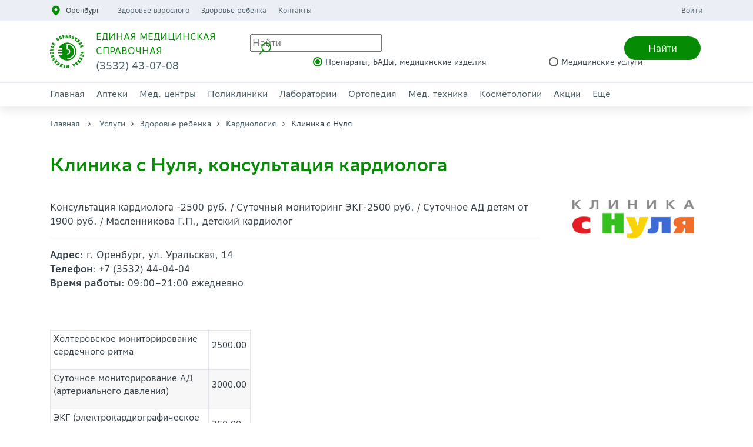

--- FILE ---
content_type: text/html; charset=UTF-8
request_url: https://orenems.ru/uslugi/service/kardiologiya/1204
body_size: 9371
content:
<!DOCTYPE html>
<html lang="ru-RU">
<head>
    <base href="https://orenems.ru/" />
    <meta charset="UTF-8">
    <meta http-equiv="X-UA-Compatible" content="IE=edge">
    <meta name="viewport" content="width=device-width, initial-scale=1">
        <title>Детский кардиолог Масленникова Галина Петровна г. Оренбург - Единая медицинская справочная </title>
    <meta name="description" content="Консультация кардиолога в клинике Здоровая семья г. Оренбург - Мы заботимся о вашем здоровье - Единая медицинская справочная"/>
    <meta name="keywords" content="" />
    <link rel="canonical" href="https://orenems.ru/uslugi/service/kardiologiya/1204">	
	<meta name="page-id" content="1204" />
    <link href="/inc/img/favicon.ico" rel='shortcut icon' />
    <link href="/inc/img/favicon.ico" rel='icon' />
    <link href="/inc/img/favicon.ico"  rel='icon' type='image/vnd.microsoft.icon'/>
	<meta name="yandex-verification" content="6e628c9d2eed5767" />
    <meta name="csrf-param" content="_csrf">
<meta name="csrf-token" content="eLPUxz8xUc1Mja9vc5E9DL9fQMtaZdguKv49iqas1JIqhuWySVIdgGHrwyNDoQh97WkOggpd7mR-xwizntTkyg==">

<link href="/assets/vendor_components/bootstrap/dist/css/bootstrap.css" rel="stylesheet">
<link href="/css/m_style.css" rel="stylesheet">
<link href="/inc/css/owl.carousel.min.css" rel="stylesheet">
<link href="/inc/css/owl.theme.default.min.css" rel="stylesheet">
<link href="/inc/css/animate.min.css" rel="stylesheet"><!--<link href="/inc/css/style.less" rel="stylesheet/less">-->
    <link href="/inc/css/style.css?v=5" rel="stylesheet">
    
	<!-- Yandex.Metrika counter -->
	<script type="text/javascript" >
	   (function(m,e,t,r,i,k,a){m[i]=m[i]||function(){(m[i].a=m[i].a||[]).push(arguments)};
	   m[i].l=1*new Date();
	   for (var j = 0; j < document.scripts.length; j++) {if (document.scripts[j].src === r) { return; }}
	   k=e.createElement(t),a=e.getElementsByTagName(t)[0],k.async=1,k.src=r,a.parentNode.insertBefore(k,a)})
	   (window, document, "script", "https://mc.yandex.ru/metrika/tag.js", "ym");
	 
	   ym(20128816, "init", {
			clickmap:true,
			trackLinks:true,
			accurateTrackBounce:true
	   });
	</script>
	<noscript><div><img src="https://mc.yandex.ru/watch/20128816" style="position:absolute; left:-9999px;" alt="" /></div></noscript>
	<!-- /Yandex.Metrika counter -->

</head>
<body>

<header>
    <div class="header-top">
        <div class="nav">
            <div class="container">
                <div class="htop-links left">
                    <div class="select-city">
                        <span class="select-title">Оренбург</span>
                    </div>
                    <ul class="htop-menu">
    <li><a href="uslugi/genhina">Здоровье взрослого</a></li><li><a href="uslugi/service">Здоровье ребенка</a></li><li><a href="kontaktyi">Контакты</a></li></ul>
                    <a href="uslugi/mughina" style="position: absolute; top: -1000px">Здоровье мужчины</a>                </div>
                <div class="htop-links right">
                    <a href="/login">Войти</a>
                </div>
            </div>
        </div>
    </div>
    <div class="header-middle">
        <div class="container">
            <div class="header-middle-container">
                <div class="header-logo">
                    <a href=""><img src="/inc/img/logo.svg" alt=""></a>
                    <div class="logo-info">
                        <div class="logo-title">Единая медицинская справочная</div>
                        <div class="logo-phone">(3532) 43-07-08</div>
                    </div>
                    <div class="header-mobile-button d-lg-none d-xl-none">
                        <div class="city"> </div>
                        <div class="search">Найти</div>
                        <div class="menu-button">
                            <span class="icon-menu-burger">
                                <span class="icon-menu-burger__line"></span>
                            </span>
                        </div>
                    </div>
                </div>
                <div class="header-search">
    <div class="search-top">
        <div class="icon"> </div>
        <input type="text" class="search-field" placeholder="Найти">
        <div class="button-search" data-url="poisk">Найти</div>
        <div class="search-result-block"></div>
    </div>
    <div class="search-bottom">
        <input name="type_good" type="radio" id="radio_3" class="with-gap radio-col-green type_good" checked value="0">
        <label for="radio_3">Препараты, БАДы, медицинские изделия</label>
        <input name="type_good" type="radio" id="radio_4" class="with-gap radio-col-green type_good" value="1">
        <label for="radio_4">Медицинские услуги</label>
    </div>
</div>            </div>
        </div>
    </div>
    <div class="header-bottom">
        <div class="container">
            <div class="header-menu">
    <nav class="main-menu">
    <li class="menu-item"><a href="">Главная</a></li><li class="menu-item"><a href="organization/pharmacy">Аптеки</a>
                <div class="menu-item-content">
                <div class="container">
                <div class="row">
                <div class="col-lg-12 col-block title-category">
                <div class="sub-menu">
                <ul><li><a href="organization/pharmacy/planeta-zdorova-ulica-salmysskogo-45-g-orenburg">Планета Здоровья</a></li><li><a href="organization/pharmacy/apteka-gippokrat-ulica-novaa-12-orenburg-g">Аптека "Гиппократ"</a></li><li><a href="organization/pharmacy/apteka-na-proletarskoj-225-orenburg-g">Аптека "Здравлекфарм"</a></li><li><a href="organization/pharmacy/apteka-gippokrat-na-ulice-kima-25">Аптека "Гиппократ"</a></li><li><a href="organization/pharmacy/apteka-na-donkovceva">Аптека на Донковцева</a></li><li><a href="organization/pharmacy/1670">Аптеки "Вита Экспресс"</a></li><li><a href="organization/pharmacy/kruglosutochnyie-apteki">Круглосуточные аптеки</a></li><li><a href="organization/pharmacy/apteka-dolina-trejd-ul-berezka-26">Аптека "Долина-Трейд"</a></li><li><a href="organization/pharmacy/magnit-apteka">Магнит Аптека</a></li><li><a href="organization/pharmacy/apteka-na-esimova">Аптека на Есимова</a></li><li><a href="organization/pharmacy/apteka-farmaimpeks">Аптека "Фармаимпекс"</a></li><li><a href="organization/pharmacy/1742">Оренлек, аптечная сеть</a></li><li><a href="organization/pharmacy/1248">Здравсити</a></li><li><a href="organization/pharmacy/apteka-aliya-na-pobede">Здравсити</a></li><li><a href="organization/pharmacy/apteka-aliya">Аптека "Здравсити"</a></li><li><a href="organization/pharmacy/planeta-zdorovya">Планета Здоровья, аптека</a></li><li><a href="organization/pharmacy/1771">Аптека "Экона"</a></li><li><a href="organization/pharmacy/vzroslyie-apteki">Бережная аптека, сеть аптек</a></li><li><a href="organization/pharmacy/giviza">Аптеки Живица</a></li><li><a href="organization/pharmacy/apteka-apelsin">Аптека Апельсин</a></li><li><a href="organization/pharmacy/apteka-apelsin-poselok-prigorodnyj-ulica-lesnaa-d">Аптека Апельсин</a></li><li><a href="organization/pharmacy/432">Аптека "Апрель"</a></li><li><a href="organization/pharmacy/1839">АПТЕКА 56 Плюс</a></li><li><a href="organization/pharmacy/1737">СОВЕТСКАЯ АПТЕКА</a></li><li><a href="organization/pharmacy/1692">Аптека на Советской</a></li><li><a href="organization/pharmacy/apteka-na-kirova">Аптечный пункт КДЦ</a></li><li><a href="organization/pharmacy/apteka-evgeniya">Аптеки низких цен</a></li><li><a href="organization/pharmacy/apteka-kleverfarm-na-karpova-3-1-orenburg-g">Аптека "Клеверфарм"</a></li><li><a href="organization/pharmacy/1772">Саффарм, аптечная сеть</a></li><li><a href="organization/pharmacy/1077">АПТЕКА </a></li><li><a href="organization/pharmacy/aptechnaya-set-provizor">Фармленд, аптечная сеть</a></li><li><a href="organization/pharmacy/1462">Данафарм, аптека</a></li><li><a href="organization/pharmacy/apteka-mikroxirurgiya-glaza">Аптека, Микрохирургия глаза</a></li><li><a href="organization/pharmacy/deshevaya-apteka-vita">Дешевая аптека Витаминка</a></li><li><a href="organization/pharmacy/gippokrat">Ореол, сеть аптек</a></li><li><a href="organization/pharmacy/apteka-alfarma-ul-ckalova-231-orenburg-g">Альфарма </a></li><li><a href="organization/pharmacy/avega">Авега-Фарм, аптека</a></li><li><a href="organization/pharmacy/guz">Областной аптечный склад</a></li><li><a href="organization/pharmacy/1871">Аптечная сеть "Семейная аптека</a></li><li><a href="organization/pharmacy/mega">Аптека Мега</a></li><li><a href="organization/pharmacy/1864">Здоровые люди Оренбург, сеть аптек</a></li><li><a href="organization/pharmacy/1773">Лайм, аптека</a></li></ul></div></div></div></div></div></li><li class="menu-item"><a href="organization/med-centr">Мед. центры</a>
                <div class="menu-item-content">
                <div class="container">
                <div class="row">
                <div class="col-lg-12 col-block title-category">
                <div class="sub-menu">
                <ul><li><a href="organization/med-centr/klinika-doktora-lukanova-orenburg-g">Клиника доктора Лукьянова</a></li><li><a href="organization/med-centr/medicinskaa-kompania-nauka-ckalova-511-orenburg-g">Медицинский компания "Моя Наука"</a></li><li><a href="organization/med-centr/reabilitaczionnyij-czentr-potenczial-orenburg-g">Реабилитационный центр "Потенциал"</a></li><li><a href="organization/med-centr/mediczinskij-czentr-arxi-med">Семейный медицинский центр "АРХИ-МЕД"</a></li><li><a href="organization/med-centr/mediczinskij-czentr-doktor-plyus">Медицинский центр "Доктор плюс"</a></li><li><a href="organization/med-centr/zdorovaya-semya">Клиника с Нуля</a></li><li><a href="organization/med-centr/dinastiya">Медицинский центр "Династия"</a></li><li><a href="organization/med-centr/1600">МИБС г. Оренбург (на базе госпиталя ветеранов войн)      </a></li><li><a href="organization/med-centr/1555">Кабинет мануальной терапии</a></li><li><a href="organization/med-centr/1058">Клиника "ПАРАЦЕЛЬС»</a></li><li><a href="organization/med-centr/1345">Медицинский центр "Акварель"</a></li><li><a href="organization/med-centr/lorp">Слуховые апппараты</a></li><li><a href="organization/med-centr/dimetra">Медицинский центр "Кристалл"</a></li><li><a href="organization/med-centr/mdz">Медицинский диагностический центр «ЛайковМед»</a></li><li><a href="organization/med-centr/koncil">Медицинский центр "Консилиум"</a></li><li><a href="organization/med-centr/ava-centr-potencial-per-televizionnyj-g-orenburg">«АВА-Центр Потенциал»</a></li><li><a href="organization/med-centr/1799">Медицинский центр "Радуга здоровья"</a></li><li><a href="organization/med-centr/ultramed">Медицинский центр  "Клиника Ультрамед"</a></li><li><a href="organization/med-centr/samara">Клиника ВАРИКОЗА НЕТ</a></li><li><a href="organization/med-centr/belyij-ostrov">Белый остров, медицинский лечебно-диагностический центр</a></li><li><a href="organization/med-centr/1319">ФКУЗ "Медико-санитарная часть №56 ФСИН России</a></li><li><a href="organization/med-centr/siti-med">Сити Мед, клиника</a></li><li><a href="organization/med-centr/1608">Медицинский центр "Цито-Мед"</a></li><li><a href="organization/med-centr/1230">Витамин, медицинский центр красоты и здоровья</a></li><li><a href="organization/med-centr/xoroshaya-klinika">Хорошая клиника</a></li><li><a href="organization/med-centr/vizum">Микрохирургия глаза "Визум"</a></li><li><a href="organization/med-centr/1824">Патронажная служба (Услуги сиделки)</a></li><li><a href="organization/med-centr/748">Медицинский центр "Клиника осанки"</a></li><li><a href="organization/med-centr/mntk-mikrohirurgia-glaza-ul-salmysskaa-17-g-orenburg">МНТК Микрохирургия глаза имени академика С. Н. Фёдорова</a></li><li><a href="organization/med-centr/kineziocentr-g-orenburg-per-solanoj-11">ООО "Кинезиоцентр"</a></li><li><a href="organization/med-centr/klinika-orgmu">Клиника ОрГМУ</a></li><li><a href="organization/med-centr/optimalmed">Оптималмед, клиника</a></li><li><a href="organization/med-centr/centr-dializa-b-braun-pr-gagarina-271">Центр диализа Б. Браун</a></li><li><a href="organization/med-centr/semejnyij-ozdorovitelnyij-czentr-mama-i-rebyonok">Семейный Оздоровительный Центр «Мама и Ребёнок»</a></li><li><a href="organization/med-centr/psimedklinik">ПсиМедКлиник</a></li><li><a href="organization/med-centr/marsovo-pole">Марсово поле, оздоровительный центр</a></li><li><a href="organization/med-centr/oblastnoj-czentr-mediczinskoj-reabilitaczii">ГАУЗ "Областной центр медицинской реабилитации"</a></li><li><a href="organization/med-centr/oksimed">Оксимед</a></li><li><a href="organization/med-centr/smotri">Смотри Оренбург</a></li><li><a href="organization/med-centr/mediczinskij-czentr-revita">Медицинский центр "Ревита"</a></li><li><a href="organization/med-centr/mrt">Современная МРТ-томография</a></li><li><a href="organization/med-centr/966">Медицинский центр "Эндокрин"</a></li><li><a href="organization/med-centr/eskulap">Эскулап+</a></li><li><a href="organization/med-centr/orenklinik">Оренклиник</a></li><li><a href="organization/med-centr/klinika-lazernoj">"Варикоза Нет", клиника хирургии</a></li><li><a href="organization/med-centr/protezno-ortopediceskij-reabilitacionnyj-centr-ckalova-151">Протезно ортопедический реабилитационный центр</a></li><li><a href="organization/med-centr/naczionalnyij-mediczinskij-czentr">Национальный медицинский центр</a></li><li><a href="organization/med-centr/1825">Центр "Кинезис"</a></li></ul></div></div></div></div></div></li><li class="menu-item"><a href="organization/polyclinics">Поликлиники</a>
                <div class="menu-item-content">
                <div class="container">
                <div class="row">
                <div class="col-lg-12 col-block title-category">
                <div class="sub-menu">
                <ul><li><a href="organization/polyclinics/polimedika-na-ulice-lipovaa-20-orenburg-g">Поликлиника "Полимедика"</a></li><li><a href="organization/polyclinics/polimedika-proezd-niznij-51-orenburg-g">Поликлиника "Полимедика"</a></li><li><a href="organization/polyclinics/polimedika-ulica-karpova-31-orenburg-g">Поликлиника "Полимедика"</a></li><li><a href="organization/polyclinics/883">Поликлиника №1 ГКБ им. Н.И.Пирогова</a></li><li><a href="organization/polyclinics/885">Поликлиника №2 ГКБ им. Н.И. Пирогова</a></li><li><a href="organization/polyclinics/884">Поликлиника №3 ГКБ им. Н.И. Пирогова</a></li><li><a href="organization/polyclinics/salm">Поликлиника  №4 ГКБ им. Н.И. Пирогова</a></li><li><a href="organization/polyclinics/palliativnaya-pomoshh">Отделение паллиативной медицинской помощи</a></li><li><a href="organization/polyclinics/726">Дневной стационар ГКБ №1</a></li><li><a href="organization/polyclinics/1983">Поликлиника №1 "ГКБ №1" г.Оренбурга</a></li><li><a href="organization/polyclinics/poliklinika-no2-na-majskom-orenburg-g">Поликлиника №2 "ГКБ №1"</a></li><li><a href="organization/polyclinics/1627">Поликлиника №3  "ГКБ №1"</a></li><li><a href="organization/polyclinics/1563">Поликлиника №4 ГКБ №1</a></li><li><a href="organization/polyclinics/pol-st">Поликлиника №5 "ГКБ №1"</a></li><li><a href="organization/polyclinics/1313">Поликлиника №6 "ГКБ №1"</a></li><li><a href="organization/polyclinics/filial-polikliniki-no6-na-prospekte-pobedy-9-orenburg-g">Филиал поликлиники №6  ГКБ №1</a></li><li><a href="organization/polyclinics/1626">Поликлиника №7  "ГКБ №1"</a></li><li><a href="organization/polyclinics/poliklinika-no1-na-nevelskoj-24-orenburg-g">Поликлиника №1 ОКБ №2</a></li><li><a href="organization/polyclinics/784">Поликлиника №2 ОКБ №2</a></li><li><a href="organization/polyclinics/779">Поликлиника №3 ОКБ №2</a></li><li><a href="organization/polyclinics/780">Поликлиника №4 ОКБ №2</a></li><li><a href="organization/polyclinics/781">Поликлиника №5 ОКБ №2</a></li><li><a href="organization/polyclinics/782">Дневной стационар ОКБ №2</a></li><li><a href="organization/polyclinics/783">Дневной стационар ОКБ №2</a></li><li><a href="organization/polyclinics/konsultativnaa-poliklinika-na-aksakova-23-orenburg-g">Консультативная поликлиника ОКБ им. Войнова В.И.</a></li><li><a href="organization/polyclinics/poliklinikano1-bolnicy-rzd-na-kommunarov-8">Поликлиника №1 больницы РЖД</a></li><li><a href="organization/polyclinics/poliklinika-no3-na-narodnoj-81-orenburg-g">Поликлиника №3 больницы РЖД</a></li><li><a href="organization/polyclinics/poliklinika-na-nezinskom-sosse-4-orenburg-g">Поликлиника РБ</a></li><li><a href="organization/polyclinics/1985"> Педиатрический кабинет п. Каргала</a></li><li><a href="organization/polyclinics/1984">Амбулатория пос. Кушкуль</a></li><li><a href="organization/polyclinics/882">Стоматологическая поликлиника  №3</a></li></ul></div></div></div></div></div></li><li class="menu-item"><a href="organization/laboratory">Лаборатории</a>
                <div class="menu-item-content">
                <div class="container">
                <div class="row">
                <div class="col-lg-12 col-block title-category">
                <div class="sub-menu">
                <ul><li><a href="organization/laboratory/mediczinskaya-kompaniya-nauka-orenburg">Медицинский компания "Наука"</a></li><li><a href="organization/laboratory/invitro">INVITRO</a></li><li><a href="organization/laboratory/ekspress-test-na-vich">INVITRO</a></li><li><a href="organization/laboratory/1282">ГБУЗ "Оренбургская областная клиническая станция переливания крови"</a></li><li><a href="organization/laboratory/baklab">INVITRO</a></li><li><a href="organization/laboratory/genetika">Генетическое отделение клиники ОрГМУ</a></li><li><a href="organization/laboratory/spid">«Оренбургский Центр по профилактике и борьбе со СПИД»</a></li><li><a href="organization/laboratory/laboratornaya-sluzhba-xeliks">Лаборатория Хеликс</a></li><li><a href="organization/laboratory/laboratornaya-posuda">ООО "Форт"</a></li></ul></div></div></div></div></div></li><li class="menu-item"><a href="organization/ortopediya">Ортопедия</a></li><li class="menu-item"><a href="organization/mediczinskaya-texnika">Мед. техника</a></li><li class="menu-item"><a href="organization/cosmetology">Косметологии</a>
                <div class="menu-item-content">
                <div class="container">
                <div class="row">
                <div class="col-lg-12 col-block title-category">
                <div class="sub-menu">
                <ul><li><a href="organization/cosmetology/910">Медицинский центр "Акварель"</a></li><li><a href="organization/cosmetology/903">Медицинский центр "Кристалл"</a></li><li><a href="organization/cosmetology/doktor">Медицинский центр  "Акварель"</a></li><li><a href="organization/cosmetology/kosmetologiya-angel-beauty">Косметология "Angel Beauty"</a></li><li><a href="organization/cosmetology/makc">Центр Современной Косметологии "МаксМедГрупп" </a></li><li><a href="organization/cosmetology/maxicur">Медицинский центр "Радуга здоровья"</a></li><li><a href="organization/cosmetology/kosmet-1">Оренбургская городская косметологическая лечебница (Косметология №1)</a></li><li><a href="organization/cosmetology/kosmetologia">ELEON, клиника здоровья и красоты</a></li></ul></div></div></div></div></div></li><li class="menu-item"><a href="acsii">Акции</a>
                <div class="menu-item-content">
                <div class="container">
                <div class="row">
                <div class="col-lg-12 col-block title-category">
                <div class="sub-menu">
                <ul><li><a href="acsii/ocenite-uroven-vitamina-d-i-mineralov-so-skidkoj-15">Оцените уровень Витамина D и минералов -15%</a></li><li><a href="acsii/predlagaem-projti-samye-popularnye-issledovania-po-supercene-orenburg-g">Выявите причину аллергии</a></li></ul></div></div></div></div></div></li><li class="menu-item"><a href="ese">Еще</a></li>    </nav>
</div>        </div>
    </div>
</header>
<div class="header-back-off"></div>

<div class="choose-city-overflow">
    <div class="choose-city">
        <div class="city-close-button">
            <span class="icon-city-burger">
                <span class="icon-city-burger__line"></span>
            </span>
        </div>
        <div class="title">Выберите город:</div>
        <div class="city-section">
            
                <div class="city-section-region">Оренбургская область</div>
                <div class="city-section-container" data-val="1"><a href="/" class="city-section-item" data-val="3">Оренбург</a><a href="/orsk/" class="city-section-item" data-val="4">Орск</a><a href="/buguruslan/" class="city-section-item" data-val="6">Бугуруслан</a><a href="/buzuluk/" class="city-section-item" data-val="7">Бузулук</a><a href="/novotroick/" class="city-section-item" data-val="8">Новотроицк</a><a href="/novosergievka/" class="city-section-item" data-val="9">Новосергиевка</a><a href="/sorochinsk/" class="city-section-item" data-val="10">Сорочинск</a><a href="/sol-ileck/" class="city-section-item" data-val="11">Соль-Илецк</a><a href="/Abdulino/" class="city-section-item" data-val="12">Абдулино</a><a href="/totskoye/" class="city-section-item" data-val="13">Тоцкое</a></div>
                <div class="city-section-region">Республика Башкортостан</div>
                <div class="city-section-container" data-val="2"><a href="/ufa/" class="city-section-item" data-val="5">Уфа</a></div>        </div>
    </div>
</div><div class="search-overflow">
    <div class="search-form">
        <div class="search-close-button">
            <span class="icon-search-burger">
                <span class="icon-search-burger__line"></span>
            </span>
        </div>
        <div class="search-container">
            <div class="search-top">
                <div class="icon"> </div>
                <input type="text" class="search-field" placeholder="Найти" data-desktop="0">
                <div class="button-search" data-url="poisk">Найти</div>
                <div class="search-result-block"></div>
            </div>
            <div class="search-bottom">
                <input name="type_good_2" type="radio" id="search_radio_3" class="with-gap radio-col-green type_good" checked value="0">
                <label for="search_radio_3">Препараты, БАДы, медицинские изделия</label>
                <input name="type_good_2" type="radio" id="search_radio_4" class="with-gap radio-col-green type_good" value="1">
                <label for="search_radio_4">Медицинские услуги</label>
            </div>
        </div>
    </div>
</div>
<div class="mobile-menu">
    <div class="mobile-header">
        <div class="select-city">
            <span class="select-title">Оренбург</span>
        </div>
        <div class="menu-button">
            <span class="icon-menu-burger">
                <span class="icon-menu-burger__line"></span>
            </span>
        </div>
    </div>
    <div class="mobile-content">
        <nav class="main-menu">
    <li class="menu-item"><a href="">Главная</a></li><li class="menu-item"><a href="organization/pharmacy">Аптеки</a>
                <div class="toogle-sub-menu">
                    <i class="fa fa-plus-circle active" aria-hidden="true"></i>
                    <i class="fa fa-minus-circle" aria-hidden="true"></i>
                </div>
                <div class="menu-item-content">
                <div class="container">
                <div class="row">
                <div class="col-lg-12 col-block title-category">
                <div class="sub-menu">
                <ul><li><a href="organization/pharmacy/planeta-zdorova-ulica-salmysskogo-45-g-orenburg">Планета Здоровья</a></li><li><a href="organization/pharmacy/apteka-gippokrat-ulica-novaa-12-orenburg-g">Аптека "Гиппократ"</a></li><li><a href="organization/pharmacy/apteka-na-proletarskoj-225-orenburg-g">Аптека "Здравлекфарм"</a></li><li><a href="organization/pharmacy/apteka-gippokrat-na-ulice-kima-25">Аптека "Гиппократ"</a></li><li><a href="organization/pharmacy/apteka-na-donkovceva">Аптека на Донковцева</a></li><li><a href="organization/pharmacy/1670">Аптеки "Вита Экспресс"</a></li><li><a href="organization/pharmacy/kruglosutochnyie-apteki">Круглосуточные аптеки</a></li><li><a href="organization/pharmacy/apteka-dolina-trejd-ul-berezka-26">Аптека "Долина-Трейд"</a></li><li><a href="organization/pharmacy/magnit-apteka">Магнит Аптека</a></li><li><a href="organization/pharmacy/apteka-na-esimova">Аптека на Есимова</a></li><li><a href="organization/pharmacy/apteka-farmaimpeks">Аптека "Фармаимпекс"</a></li><li><a href="organization/pharmacy/1742">Оренлек, аптечная сеть</a></li><li><a href="organization/pharmacy/1248">Здравсити</a></li><li><a href="organization/pharmacy/apteka-aliya-na-pobede">Здравсити</a></li><li><a href="organization/pharmacy/apteka-aliya">Аптека "Здравсити"</a></li><li><a href="organization/pharmacy/planeta-zdorovya">Планета Здоровья, аптека</a></li><li><a href="organization/pharmacy/1771">Аптека "Экона"</a></li><li><a href="organization/pharmacy/vzroslyie-apteki">Бережная аптека, сеть аптек</a></li><li><a href="organization/pharmacy/giviza">Аптеки Живица</a></li><li><a href="organization/pharmacy/apteka-apelsin">Аптека Апельсин</a></li><li><a href="organization/pharmacy/apteka-apelsin-poselok-prigorodnyj-ulica-lesnaa-d">Аптека Апельсин</a></li><li><a href="organization/pharmacy/432">Аптека "Апрель"</a></li><li><a href="organization/pharmacy/1839">АПТЕКА 56 Плюс</a></li><li><a href="organization/pharmacy/1737">СОВЕТСКАЯ АПТЕКА</a></li><li><a href="organization/pharmacy/1692">Аптека на Советской</a></li><li><a href="organization/pharmacy/apteka-na-kirova">Аптечный пункт КДЦ</a></li><li><a href="organization/pharmacy/apteka-evgeniya">Аптеки низких цен</a></li><li><a href="organization/pharmacy/apteka-kleverfarm-na-karpova-3-1-orenburg-g">Аптека "Клеверфарм"</a></li><li><a href="organization/pharmacy/1772">Саффарм, аптечная сеть</a></li><li><a href="organization/pharmacy/1077">АПТЕКА </a></li><li><a href="organization/pharmacy/aptechnaya-set-provizor">Фармленд, аптечная сеть</a></li><li><a href="organization/pharmacy/1462">Данафарм, аптека</a></li><li><a href="organization/pharmacy/apteka-mikroxirurgiya-glaza">Аптека, Микрохирургия глаза</a></li><li><a href="organization/pharmacy/deshevaya-apteka-vita">Дешевая аптека Витаминка</a></li><li><a href="organization/pharmacy/gippokrat">Ореол, сеть аптек</a></li><li><a href="organization/pharmacy/apteka-alfarma-ul-ckalova-231-orenburg-g">Альфарма </a></li><li><a href="organization/pharmacy/avega">Авега-Фарм, аптека</a></li><li><a href="organization/pharmacy/guz">Областной аптечный склад</a></li><li><a href="organization/pharmacy/1871">Аптечная сеть "Семейная аптека</a></li><li><a href="organization/pharmacy/mega">Аптека Мега</a></li><li><a href="organization/pharmacy/1864">Здоровые люди Оренбург, сеть аптек</a></li><li><a href="organization/pharmacy/1773">Лайм, аптека</a></li></ul></div></div></div></div></div></li><li class="menu-item"><a href="organization/med-centr">Мед. центры</a>
                <div class="toogle-sub-menu">
                    <i class="fa fa-plus-circle active" aria-hidden="true"></i>
                    <i class="fa fa-minus-circle" aria-hidden="true"></i>
                </div>
                <div class="menu-item-content">
                <div class="container">
                <div class="row">
                <div class="col-lg-12 col-block title-category">
                <div class="sub-menu">
                <ul><li><a href="organization/med-centr/klinika-doktora-lukanova-orenburg-g">Клиника доктора Лукьянова</a></li><li><a href="organization/med-centr/medicinskaa-kompania-nauka-ckalova-511-orenburg-g">Медицинский компания "Моя Наука"</a></li><li><a href="organization/med-centr/reabilitaczionnyij-czentr-potenczial-orenburg-g">Реабилитационный центр "Потенциал"</a></li><li><a href="organization/med-centr/mediczinskij-czentr-arxi-med">Семейный медицинский центр "АРХИ-МЕД"</a></li><li><a href="organization/med-centr/mediczinskij-czentr-doktor-plyus">Медицинский центр "Доктор плюс"</a></li><li><a href="organization/med-centr/zdorovaya-semya">Клиника с Нуля</a></li><li><a href="organization/med-centr/dinastiya">Медицинский центр "Династия"</a></li><li><a href="organization/med-centr/1600">МИБС г. Оренбург (на базе госпиталя ветеранов войн)      </a></li><li><a href="organization/med-centr/1555">Кабинет мануальной терапии</a></li><li><a href="organization/med-centr/1058">Клиника "ПАРАЦЕЛЬС»</a></li><li><a href="organization/med-centr/1345">Медицинский центр "Акварель"</a></li><li><a href="organization/med-centr/lorp">Слуховые апппараты</a></li><li><a href="organization/med-centr/dimetra">Медицинский центр "Кристалл"</a></li><li><a href="organization/med-centr/mdz">Медицинский диагностический центр «ЛайковМед»</a></li><li><a href="organization/med-centr/koncil">Медицинский центр "Консилиум"</a></li><li><a href="organization/med-centr/ava-centr-potencial-per-televizionnyj-g-orenburg">«АВА-Центр Потенциал»</a></li><li><a href="organization/med-centr/1799">Медицинский центр "Радуга здоровья"</a></li><li><a href="organization/med-centr/ultramed">Медицинский центр  "Клиника Ультрамед"</a></li><li><a href="organization/med-centr/samara">Клиника ВАРИКОЗА НЕТ</a></li><li><a href="organization/med-centr/belyij-ostrov">Белый остров, медицинский лечебно-диагностический центр</a></li><li><a href="organization/med-centr/1319">ФКУЗ "Медико-санитарная часть №56 ФСИН России</a></li><li><a href="organization/med-centr/siti-med">Сити Мед, клиника</a></li><li><a href="organization/med-centr/1608">Медицинский центр "Цито-Мед"</a></li><li><a href="organization/med-centr/1230">Витамин, медицинский центр красоты и здоровья</a></li><li><a href="organization/med-centr/xoroshaya-klinika">Хорошая клиника</a></li><li><a href="organization/med-centr/vizum">Микрохирургия глаза "Визум"</a></li><li><a href="organization/med-centr/1824">Патронажная служба (Услуги сиделки)</a></li><li><a href="organization/med-centr/748">Медицинский центр "Клиника осанки"</a></li><li><a href="organization/med-centr/mntk-mikrohirurgia-glaza-ul-salmysskaa-17-g-orenburg">МНТК Микрохирургия глаза имени академика С. Н. Фёдорова</a></li><li><a href="organization/med-centr/kineziocentr-g-orenburg-per-solanoj-11">ООО "Кинезиоцентр"</a></li><li><a href="organization/med-centr/klinika-orgmu">Клиника ОрГМУ</a></li><li><a href="organization/med-centr/optimalmed">Оптималмед, клиника</a></li><li><a href="organization/med-centr/centr-dializa-b-braun-pr-gagarina-271">Центр диализа Б. Браун</a></li><li><a href="organization/med-centr/semejnyij-ozdorovitelnyij-czentr-mama-i-rebyonok">Семейный Оздоровительный Центр «Мама и Ребёнок»</a></li><li><a href="organization/med-centr/psimedklinik">ПсиМедКлиник</a></li><li><a href="organization/med-centr/marsovo-pole">Марсово поле, оздоровительный центр</a></li><li><a href="organization/med-centr/oblastnoj-czentr-mediczinskoj-reabilitaczii">ГАУЗ "Областной центр медицинской реабилитации"</a></li><li><a href="organization/med-centr/oksimed">Оксимед</a></li><li><a href="organization/med-centr/smotri">Смотри Оренбург</a></li><li><a href="organization/med-centr/mediczinskij-czentr-revita">Медицинский центр "Ревита"</a></li><li><a href="organization/med-centr/mrt">Современная МРТ-томография</a></li><li><a href="organization/med-centr/966">Медицинский центр "Эндокрин"</a></li><li><a href="organization/med-centr/eskulap">Эскулап+</a></li><li><a href="organization/med-centr/orenklinik">Оренклиник</a></li><li><a href="organization/med-centr/klinika-lazernoj">"Варикоза Нет", клиника хирургии</a></li><li><a href="organization/med-centr/protezno-ortopediceskij-reabilitacionnyj-centr-ckalova-151">Протезно ортопедический реабилитационный центр</a></li><li><a href="organization/med-centr/naczionalnyij-mediczinskij-czentr">Национальный медицинский центр</a></li><li><a href="organization/med-centr/1825">Центр "Кинезис"</a></li></ul></div></div></div></div></div></li><li class="menu-item"><a href="organization/polyclinics">Поликлиники</a>
                <div class="toogle-sub-menu">
                    <i class="fa fa-plus-circle active" aria-hidden="true"></i>
                    <i class="fa fa-minus-circle" aria-hidden="true"></i>
                </div>
                <div class="menu-item-content">
                <div class="container">
                <div class="row">
                <div class="col-lg-12 col-block title-category">
                <div class="sub-menu">
                <ul><li><a href="organization/polyclinics/polimedika-na-ulice-lipovaa-20-orenburg-g">Поликлиника "Полимедика"</a></li><li><a href="organization/polyclinics/polimedika-proezd-niznij-51-orenburg-g">Поликлиника "Полимедика"</a></li><li><a href="organization/polyclinics/polimedika-ulica-karpova-31-orenburg-g">Поликлиника "Полимедика"</a></li><li><a href="organization/polyclinics/883">Поликлиника №1 ГКБ им. Н.И.Пирогова</a></li><li><a href="organization/polyclinics/885">Поликлиника №2 ГКБ им. Н.И. Пирогова</a></li><li><a href="organization/polyclinics/884">Поликлиника №3 ГКБ им. Н.И. Пирогова</a></li><li><a href="organization/polyclinics/salm">Поликлиника  №4 ГКБ им. Н.И. Пирогова</a></li><li><a href="organization/polyclinics/palliativnaya-pomoshh">Отделение паллиативной медицинской помощи</a></li><li><a href="organization/polyclinics/726">Дневной стационар ГКБ №1</a></li><li><a href="organization/polyclinics/1983">Поликлиника №1 "ГКБ №1" г.Оренбурга</a></li><li><a href="organization/polyclinics/poliklinika-no2-na-majskom-orenburg-g">Поликлиника №2 "ГКБ №1"</a></li><li><a href="organization/polyclinics/1627">Поликлиника №3  "ГКБ №1"</a></li><li><a href="organization/polyclinics/1563">Поликлиника №4 ГКБ №1</a></li><li><a href="organization/polyclinics/pol-st">Поликлиника №5 "ГКБ №1"</a></li><li><a href="organization/polyclinics/1313">Поликлиника №6 "ГКБ №1"</a></li><li><a href="organization/polyclinics/filial-polikliniki-no6-na-prospekte-pobedy-9-orenburg-g">Филиал поликлиники №6  ГКБ №1</a></li><li><a href="organization/polyclinics/1626">Поликлиника №7  "ГКБ №1"</a></li><li><a href="organization/polyclinics/poliklinika-no1-na-nevelskoj-24-orenburg-g">Поликлиника №1 ОКБ №2</a></li><li><a href="organization/polyclinics/784">Поликлиника №2 ОКБ №2</a></li><li><a href="organization/polyclinics/779">Поликлиника №3 ОКБ №2</a></li><li><a href="organization/polyclinics/780">Поликлиника №4 ОКБ №2</a></li><li><a href="organization/polyclinics/781">Поликлиника №5 ОКБ №2</a></li><li><a href="organization/polyclinics/782">Дневной стационар ОКБ №2</a></li><li><a href="organization/polyclinics/783">Дневной стационар ОКБ №2</a></li><li><a href="organization/polyclinics/konsultativnaa-poliklinika-na-aksakova-23-orenburg-g">Консультативная поликлиника ОКБ им. Войнова В.И.</a></li><li><a href="organization/polyclinics/poliklinikano1-bolnicy-rzd-na-kommunarov-8">Поликлиника №1 больницы РЖД</a></li><li><a href="organization/polyclinics/poliklinika-no3-na-narodnoj-81-orenburg-g">Поликлиника №3 больницы РЖД</a></li><li><a href="organization/polyclinics/poliklinika-na-nezinskom-sosse-4-orenburg-g">Поликлиника РБ</a></li><li><a href="organization/polyclinics/1985"> Педиатрический кабинет п. Каргала</a></li><li><a href="organization/polyclinics/1984">Амбулатория пос. Кушкуль</a></li><li><a href="organization/polyclinics/882">Стоматологическая поликлиника  №3</a></li></ul></div></div></div></div></div></li><li class="menu-item"><a href="organization/laboratory">Лаборатории</a>
                <div class="toogle-sub-menu">
                    <i class="fa fa-plus-circle active" aria-hidden="true"></i>
                    <i class="fa fa-minus-circle" aria-hidden="true"></i>
                </div>
                <div class="menu-item-content">
                <div class="container">
                <div class="row">
                <div class="col-lg-12 col-block title-category">
                <div class="sub-menu">
                <ul><li><a href="organization/laboratory/mediczinskaya-kompaniya-nauka-orenburg">Медицинский компания "Наука"</a></li><li><a href="organization/laboratory/invitro">INVITRO</a></li><li><a href="organization/laboratory/ekspress-test-na-vich">INVITRO</a></li><li><a href="organization/laboratory/1282">ГБУЗ "Оренбургская областная клиническая станция переливания крови"</a></li><li><a href="organization/laboratory/baklab">INVITRO</a></li><li><a href="organization/laboratory/genetika">Генетическое отделение клиники ОрГМУ</a></li><li><a href="organization/laboratory/spid">«Оренбургский Центр по профилактике и борьбе со СПИД»</a></li><li><a href="organization/laboratory/laboratornaya-sluzhba-xeliks">Лаборатория Хеликс</a></li><li><a href="organization/laboratory/laboratornaya-posuda">ООО "Форт"</a></li></ul></div></div></div></div></div></li><li class="menu-item"><a href="organization/ortopediya">Ортопедия</a></li><li class="menu-item"><a href="organization/mediczinskaya-texnika">Мед. техника</a></li><li class="menu-item"><a href="organization/cosmetology">Косметологии</a>
                <div class="toogle-sub-menu">
                    <i class="fa fa-plus-circle active" aria-hidden="true"></i>
                    <i class="fa fa-minus-circle" aria-hidden="true"></i>
                </div>
                <div class="menu-item-content">
                <div class="container">
                <div class="row">
                <div class="col-lg-12 col-block title-category">
                <div class="sub-menu">
                <ul><li><a href="organization/cosmetology/910">Медицинский центр "Акварель"</a></li><li><a href="organization/cosmetology/903">Медицинский центр "Кристалл"</a></li><li><a href="organization/cosmetology/doktor">Медицинский центр  "Акварель"</a></li><li><a href="organization/cosmetology/kosmetologiya-angel-beauty">Косметология "Angel Beauty"</a></li><li><a href="organization/cosmetology/makc">Центр Современной Косметологии "МаксМедГрупп" </a></li><li><a href="organization/cosmetology/maxicur">Медицинский центр "Радуга здоровья"</a></li><li><a href="organization/cosmetology/kosmet-1">Оренбургская городская косметологическая лечебница (Косметология №1)</a></li><li><a href="organization/cosmetology/kosmetologia">ELEON, клиника здоровья и красоты</a></li></ul></div></div></div></div></div></li><li class="menu-item"><a href="acsii">Акции</a>
                <div class="toogle-sub-menu">
                    <i class="fa fa-plus-circle active" aria-hidden="true"></i>
                    <i class="fa fa-minus-circle" aria-hidden="true"></i>
                </div>
                <div class="menu-item-content">
                <div class="container">
                <div class="row">
                <div class="col-lg-12 col-block title-category">
                <div class="sub-menu">
                <ul><li><a href="acsii/ocenite-uroven-vitamina-d-i-mineralov-so-skidkoj-15">Оцените уровень Витамина D и минералов -15%</a></li><li><a href="acsii/predlagaem-projti-samye-popularnye-issledovania-po-supercene-orenburg-g">Выявите причину аллергии</a></li></ul></div></div></div></div></div></li><li class="menu-item"><a href="ese">Еще</a></li></nav>        <ul class="htop-menu">
    <li><a href="uslugi/genhina">Здоровье взрослого</a></li><li><a href="uslugi/service">Здоровье ребенка</a></li><li><a href="kontaktyi">Контакты</a></li></ul>
    </div>
    <div class="mobile-footer">
        <div class="work-time">
    <div class="c1">Режим работы</div>
    <div>Понедельник - пятница: 08.15 - 19.00</div>
    <div>Суббота - воскресенье: 9.00-19.00</div>
</div>
<div class="contacts">
    <div class="phone">
        <a href="tel:83532430788"><i class="fa fa-phone"></i>(3532) 43-07-08</a>
    </div>
    <div class="mail">
        <a href="mailto:ed_med@bk.ru" rel="nofollow"><i class="fa fa-envelope"></i>ed_med@bk.ru</a>
    </div>
    <div class="social">
        <a href="https://vk.com/id203260777" target="_blank" class="vk">
            <i class="fa fa-vk"></i>
        </a>
        <a href="https://ok.ru/profile9228868793" target="_blank" class="odnoklassniki">
            <i class="fa fa-odnoklassniki"></i>
        </a>
    </div>
</div>
<div class="copyright">
    <span class="name">Единая медицинская справочная</span>
    <span class="">© 2026</span>
</div>    </div>
</div>


            <div class="breadcrumbs">
                <div class="container">
                    <a href="/">Главная</a>
                    <i class="fa fa-angle-right"></i>
                    <a href="uslugi">Услуги</a><i class="fa fa-angle-right"></i><a href="uslugi/service">Здоровье ребенка</a><i class="fa fa-angle-right"></i><a href="uslugi/service/kardiologiya">Кардиология</a><i class="fa fa-angle-right"></i><span>Клиника с Нуля</span>
                </div>
            </div>
<div class="container">
    <div class="row">
        <div class="col">
            <h1>Клиника с Нуля, консультация кардиолога</h1>
        </div>
    </div>
</div>


<div class="page-content">
    <div class="container">
        <div class="row">
            <div class="col">
                <div class="category-one">
    <div class="category-one-container">
        
            <div class="l-box">
                <div class="introtext">Консультация кардиолога -2500 руб. / Суточный мониторинг ЭКГ-2500 руб. / Суточное АД детям от 1900 руб. / Масленникова Г.П., детский кардиолог</div>
                <hr>
                <div class="address"><b>Адрес</b>: г. Оренбург, ул. Уральская, 14</div>
                <div class="phone"><b>Телефон</b>: +7 (3532) 44-04-04</div>
                <div class="worktime"><b>Время работы</b>: 09:00–21:00 ежедневно</div>
            </div>
            <div class="r-box">
                <div class="image">
                    <img src="/web/uploads/pages_files/1204/additional/s9oipk.png" alt="">
                </div>
            </div>    </div>
</div><p>&nbsp;</p>
<table style="height: 181px; width: 341px;" width="826">
<tbody>
<tr>
<td style="width: 267px;">
<p>Холтеровское мониторирование сердечного ритма</p>
</td>
<td style="width: 56px;">
<p>2500.00</p>
</td>
</tr>
<tr>
<td style="width: 267px;">
<p>Суточное мониторирование АД (артериального давления)</p>
</td>
<td style="width: 56px;">
<p>3000.00</p>
</td>
</tr>
<tr>
<td style="width: 267px;">
<p>ЭКГ (электрокардиографическое исследование СЕРДЦА)</p>
</td>
<td style="width: 56px;">
<p>750.00</p>
</td>
</tr>
<tr>
<td style="width: 267px;">
<p>ЭКГ (электрокардиографическое исследование СЕРДЦА) с нагрузкой</p>
</td>
<td style="width: 56px;">
<p>1400.00</p>
</td>
</tr>
</tbody>
</table><div class="comments">
    <h3>Комментарии</h3>
    <p>Комментарии к материалу отсутствуют</p>    
    <h3>Оставить комментарий</h3>
    <form action="/comments-add" method="post" enctype="multipart/form-data">
<input type="hidden" name="_csrf" value="eLPUxz8xUc1Mja9vc5E9DL9fQMtaZdguKv49iqas1JIqhuWySVIdgGHrwyNDoQh97WkOggpd7mR-xwizntTkyg==">    <input type="hidden" name="Comments[page_id]" value="1204">
    <div class="comments-form">
        <div class="row">
            <div class="col-sm-6">
                <div class="form-group">
                    <label class="control-label" for="comment-name">Имя</label>
                    <input type="text" id="comment-name" class="form-control" name="Comments[name]">
                    <div class="help-block help-block-name"></div>
                </div>
            </div>
            <div class="col-sm-6">
                <div class="form-group">
                    <label class="control-label" for="comment-email">Электронная почта</label>
                    <input type="text" id="comment-email" class="form-control" name="Comments[email]">
                    <div class="help-block help-block-email"></div>
                </div>
            </div>
        </div>
        <div class="row">
            <div class="col-sm-6">
                <div class="form-group">
                    <div class="stars">
                        <input type="radio" name="Comments[rating]" id="star-5" value="5">
                        <label for="star-5"><i class="fa fa-star"></i></label>
                        <input type="radio" name="Comments[rating]" id="star-4" value="4">
                        <label for="star-4"><i class="fa fa-star"></i></label>
                        <input type="radio" name="Comments[rating]" id="star-3" value="3">
                        <label for="star-3"><i class="fa fa-star"></i></label>
                        <input type="radio" name="Comments[rating]" id="star-2" value="2">
                        <label for="star-2"><i class="fa fa-star"></i></label>
                        <input type="radio" name="Comments[rating]" id="star-1" value="1">
                        <label for="star-1"><i class="fa fa-star"></i></label>
                    </div>
                </div>
            </div>
        </div>
        <div class="row">
            <div class="col-sm-12">
                <div class="form-group">
                    <label class="control-label" for="comment-comment">Сообщение</label>
                    <textarea id="comment-comment" class="form-control" name="Comments[comment]" rows="10"></textarea>
                    <div class="help-block help-block-comment"></div>
                </div>
            </div>
        </div>
        <div class="row">
            <div class="col-sm-12">
                <div class="form-group">
                    <input type="hidden" id="w0-comments-recaptcha" name="Comments[reCaptcha]"><div id="w0-comments-recaptcha-recaptcha" class="g-recaptcha " data-sitekey="6Lfk5ucoAAAAAOC4MdiKCRbR35jDTYlY88ANx13U" data-input-id="w0-comments-recaptcha" data-form-id=""></div>                    <div class="help-block help-block-reCaptcha"></div>
                </div>
            </div>
        </div>
        <div class="row">
            <div class="col-sm-12">
                <div class="form-group">
                    <input type="checkbox" id="md_checkbox" name="agreement" class="filled-in chk-col-black" value="1">
                    <label for="md_checkbox" class="agreement">С <a href="/politika-obrabotki-personalnyh-dannyh" target="_blank">согласием на обработку персональных данных</a> ознакомлен(а) и согласен(а)</label>
                    <div class="help-block help-block-agreement"></div>
                </div>
            </div>
        </div>
        <div class="row">
            <div class="col-sm-12">
                <div class="form-group">
                    <input type="submit" id="comment-email" class="btn btn-dark" value="Отправить">
                    <div class="help-block help-block-submit"></div>
                </div>
            </div>
        </div>
    </div>
    </form></div>            </div>
        </div>
    </div>
</div>

<footer>
    <div class="container">
    <div class="row footer-top">
        <div class="col-left">
            <div class="footer-menu">
                <ul>
                <li><a href="">Главная</a></li><li><a href="kontaktyi">Контакты</a></li><li><a href="prajs-list">Новости</a></li><li><a href="article">Статьи</a></li><li><a href="tovaryi-i-uslugi">Товары и услуги</a></li><li><a href="vopros-otvet">Вопрос-ответ</a></li>                </ul>
            </div>
            <div class="work-time">
                <div class="c1">Режим работы</div>
                <div>Понедельник - пятница: 08.15 - 19.00</div>
                <div>Суббота - воскресенье: 9.00-19.00</div>
            </div>
        </div>
        <div class="col-right">
            <div class="contacts">
                <div class="phone">
                    <a href="tel:83532430788"><i class="fa fa-phone"></i>(3532) 43-07-08</a>
                </div>
                <div class="mail">
                    <a href="mailto:ed_med@bk.ru" rel="nofollow"><i class="fa fa-envelope"></i>ed_med@bk.ru</a>
                </div>
                <div class="social">
                    <a href="https://vk.com/id203260777" target="_blank" class="vk">
                        <i class="fa fa-vk"></i>
                    </a>
                    <a href="https://ok.ru/profile9228868793" target="_blank" class="odnoklassniki">
                        <i class="fa fa-odnoklassniki"></i>
                    </a>
                </div>
            </div>
        </div>
    </div>
    <div class="row">
        <div class="col copyright">
            <span class="name">Единая медицинская справочная</span>
            <span class="">© 2026</span>
        </div>
    </div>
</div></footer>

<script src="//www.google.com/recaptcha/api.js?hl=ru&amp;render=explicit&amp;onload=recaptchaOnloadCallback" async defer></script>
<script src="/assets/23dba96b/jquery.js"></script>
<script src="/assets/3f1dac59/yii.js"></script>
<script src="/inc/js/owl.carousel.min.js"></script>
<script src="/inc/js/masonry.pkgd.min.js"></script>
<script src="/assets/vendor_components/bootstrap/dist/js/bootstrap.js"></script>
<script src="/assets/vendor_components/jquery-steps-master/lib/jquery.cookie-1.3.1.js"></script>
<script src="/inc/js/script.js?v=3"></script>
<script>function recaptchaOnloadCallback() {
    "use strict";
    jQuery(".g-recaptcha").each(function () {
        const reCaptcha = jQuery(this);
        if (reCaptcha.data("recaptcha-client-id") === undefined) {
            const recaptchaClientId = grecaptcha.render(reCaptcha.attr("id"), {
                "callback": function (response) {
                    if (reCaptcha.data("form-id") !== "") {
                        jQuery("#" + reCaptcha.data("input-id"), "#" + reCaptcha.data("form-id")).val(response)
                            .trigger("change");
                    } else {
                        jQuery("#" + reCaptcha.data("input-id")).val(response).trigger("change");
                    }

                    if (reCaptcha.attr("data-callback")) {
                        eval("(" + reCaptcha.attr("data-callback") + ")(response)");
                    }
                },
                "expired-callback": function () {
                    if (reCaptcha.data("form-id") !== "") {
                        jQuery("#" + reCaptcha.data("input-id"), "#" + reCaptcha.data("form-id")).val("");
                    } else {
                        jQuery("#" + reCaptcha.data("input-id")).val("");
                    }

                    if (reCaptcha.attr("data-expired-callback")) {
                        eval("(" + reCaptcha.attr("data-expired-callback") + ")()");
                    }
                },
            });
            reCaptcha.data("recaptcha-client-id", recaptchaClientId);
        }
    });
}
//Cтраница поиска
let search_page = 'poisk';</script><script src="//code.jivosite.com/widget/Op0TPdyOob" async></script>
</body>
</html>


--- FILE ---
content_type: text/html; charset=utf-8
request_url: https://www.google.com/recaptcha/api2/anchor?ar=1&k=6Lfk5ucoAAAAAOC4MdiKCRbR35jDTYlY88ANx13U&co=aHR0cHM6Ly9vcmVuZW1zLnJ1OjQ0Mw..&hl=ru&v=PoyoqOPhxBO7pBk68S4YbpHZ&size=normal&anchor-ms=20000&execute-ms=30000&cb=r8qm8wueh2sm
body_size: 49594
content:
<!DOCTYPE HTML><html dir="ltr" lang="ru"><head><meta http-equiv="Content-Type" content="text/html; charset=UTF-8">
<meta http-equiv="X-UA-Compatible" content="IE=edge">
<title>reCAPTCHA</title>
<style type="text/css">
/* cyrillic-ext */
@font-face {
  font-family: 'Roboto';
  font-style: normal;
  font-weight: 400;
  font-stretch: 100%;
  src: url(//fonts.gstatic.com/s/roboto/v48/KFO7CnqEu92Fr1ME7kSn66aGLdTylUAMa3GUBHMdazTgWw.woff2) format('woff2');
  unicode-range: U+0460-052F, U+1C80-1C8A, U+20B4, U+2DE0-2DFF, U+A640-A69F, U+FE2E-FE2F;
}
/* cyrillic */
@font-face {
  font-family: 'Roboto';
  font-style: normal;
  font-weight: 400;
  font-stretch: 100%;
  src: url(//fonts.gstatic.com/s/roboto/v48/KFO7CnqEu92Fr1ME7kSn66aGLdTylUAMa3iUBHMdazTgWw.woff2) format('woff2');
  unicode-range: U+0301, U+0400-045F, U+0490-0491, U+04B0-04B1, U+2116;
}
/* greek-ext */
@font-face {
  font-family: 'Roboto';
  font-style: normal;
  font-weight: 400;
  font-stretch: 100%;
  src: url(//fonts.gstatic.com/s/roboto/v48/KFO7CnqEu92Fr1ME7kSn66aGLdTylUAMa3CUBHMdazTgWw.woff2) format('woff2');
  unicode-range: U+1F00-1FFF;
}
/* greek */
@font-face {
  font-family: 'Roboto';
  font-style: normal;
  font-weight: 400;
  font-stretch: 100%;
  src: url(//fonts.gstatic.com/s/roboto/v48/KFO7CnqEu92Fr1ME7kSn66aGLdTylUAMa3-UBHMdazTgWw.woff2) format('woff2');
  unicode-range: U+0370-0377, U+037A-037F, U+0384-038A, U+038C, U+038E-03A1, U+03A3-03FF;
}
/* math */
@font-face {
  font-family: 'Roboto';
  font-style: normal;
  font-weight: 400;
  font-stretch: 100%;
  src: url(//fonts.gstatic.com/s/roboto/v48/KFO7CnqEu92Fr1ME7kSn66aGLdTylUAMawCUBHMdazTgWw.woff2) format('woff2');
  unicode-range: U+0302-0303, U+0305, U+0307-0308, U+0310, U+0312, U+0315, U+031A, U+0326-0327, U+032C, U+032F-0330, U+0332-0333, U+0338, U+033A, U+0346, U+034D, U+0391-03A1, U+03A3-03A9, U+03B1-03C9, U+03D1, U+03D5-03D6, U+03F0-03F1, U+03F4-03F5, U+2016-2017, U+2034-2038, U+203C, U+2040, U+2043, U+2047, U+2050, U+2057, U+205F, U+2070-2071, U+2074-208E, U+2090-209C, U+20D0-20DC, U+20E1, U+20E5-20EF, U+2100-2112, U+2114-2115, U+2117-2121, U+2123-214F, U+2190, U+2192, U+2194-21AE, U+21B0-21E5, U+21F1-21F2, U+21F4-2211, U+2213-2214, U+2216-22FF, U+2308-230B, U+2310, U+2319, U+231C-2321, U+2336-237A, U+237C, U+2395, U+239B-23B7, U+23D0, U+23DC-23E1, U+2474-2475, U+25AF, U+25B3, U+25B7, U+25BD, U+25C1, U+25CA, U+25CC, U+25FB, U+266D-266F, U+27C0-27FF, U+2900-2AFF, U+2B0E-2B11, U+2B30-2B4C, U+2BFE, U+3030, U+FF5B, U+FF5D, U+1D400-1D7FF, U+1EE00-1EEFF;
}
/* symbols */
@font-face {
  font-family: 'Roboto';
  font-style: normal;
  font-weight: 400;
  font-stretch: 100%;
  src: url(//fonts.gstatic.com/s/roboto/v48/KFO7CnqEu92Fr1ME7kSn66aGLdTylUAMaxKUBHMdazTgWw.woff2) format('woff2');
  unicode-range: U+0001-000C, U+000E-001F, U+007F-009F, U+20DD-20E0, U+20E2-20E4, U+2150-218F, U+2190, U+2192, U+2194-2199, U+21AF, U+21E6-21F0, U+21F3, U+2218-2219, U+2299, U+22C4-22C6, U+2300-243F, U+2440-244A, U+2460-24FF, U+25A0-27BF, U+2800-28FF, U+2921-2922, U+2981, U+29BF, U+29EB, U+2B00-2BFF, U+4DC0-4DFF, U+FFF9-FFFB, U+10140-1018E, U+10190-1019C, U+101A0, U+101D0-101FD, U+102E0-102FB, U+10E60-10E7E, U+1D2C0-1D2D3, U+1D2E0-1D37F, U+1F000-1F0FF, U+1F100-1F1AD, U+1F1E6-1F1FF, U+1F30D-1F30F, U+1F315, U+1F31C, U+1F31E, U+1F320-1F32C, U+1F336, U+1F378, U+1F37D, U+1F382, U+1F393-1F39F, U+1F3A7-1F3A8, U+1F3AC-1F3AF, U+1F3C2, U+1F3C4-1F3C6, U+1F3CA-1F3CE, U+1F3D4-1F3E0, U+1F3ED, U+1F3F1-1F3F3, U+1F3F5-1F3F7, U+1F408, U+1F415, U+1F41F, U+1F426, U+1F43F, U+1F441-1F442, U+1F444, U+1F446-1F449, U+1F44C-1F44E, U+1F453, U+1F46A, U+1F47D, U+1F4A3, U+1F4B0, U+1F4B3, U+1F4B9, U+1F4BB, U+1F4BF, U+1F4C8-1F4CB, U+1F4D6, U+1F4DA, U+1F4DF, U+1F4E3-1F4E6, U+1F4EA-1F4ED, U+1F4F7, U+1F4F9-1F4FB, U+1F4FD-1F4FE, U+1F503, U+1F507-1F50B, U+1F50D, U+1F512-1F513, U+1F53E-1F54A, U+1F54F-1F5FA, U+1F610, U+1F650-1F67F, U+1F687, U+1F68D, U+1F691, U+1F694, U+1F698, U+1F6AD, U+1F6B2, U+1F6B9-1F6BA, U+1F6BC, U+1F6C6-1F6CF, U+1F6D3-1F6D7, U+1F6E0-1F6EA, U+1F6F0-1F6F3, U+1F6F7-1F6FC, U+1F700-1F7FF, U+1F800-1F80B, U+1F810-1F847, U+1F850-1F859, U+1F860-1F887, U+1F890-1F8AD, U+1F8B0-1F8BB, U+1F8C0-1F8C1, U+1F900-1F90B, U+1F93B, U+1F946, U+1F984, U+1F996, U+1F9E9, U+1FA00-1FA6F, U+1FA70-1FA7C, U+1FA80-1FA89, U+1FA8F-1FAC6, U+1FACE-1FADC, U+1FADF-1FAE9, U+1FAF0-1FAF8, U+1FB00-1FBFF;
}
/* vietnamese */
@font-face {
  font-family: 'Roboto';
  font-style: normal;
  font-weight: 400;
  font-stretch: 100%;
  src: url(//fonts.gstatic.com/s/roboto/v48/KFO7CnqEu92Fr1ME7kSn66aGLdTylUAMa3OUBHMdazTgWw.woff2) format('woff2');
  unicode-range: U+0102-0103, U+0110-0111, U+0128-0129, U+0168-0169, U+01A0-01A1, U+01AF-01B0, U+0300-0301, U+0303-0304, U+0308-0309, U+0323, U+0329, U+1EA0-1EF9, U+20AB;
}
/* latin-ext */
@font-face {
  font-family: 'Roboto';
  font-style: normal;
  font-weight: 400;
  font-stretch: 100%;
  src: url(//fonts.gstatic.com/s/roboto/v48/KFO7CnqEu92Fr1ME7kSn66aGLdTylUAMa3KUBHMdazTgWw.woff2) format('woff2');
  unicode-range: U+0100-02BA, U+02BD-02C5, U+02C7-02CC, U+02CE-02D7, U+02DD-02FF, U+0304, U+0308, U+0329, U+1D00-1DBF, U+1E00-1E9F, U+1EF2-1EFF, U+2020, U+20A0-20AB, U+20AD-20C0, U+2113, U+2C60-2C7F, U+A720-A7FF;
}
/* latin */
@font-face {
  font-family: 'Roboto';
  font-style: normal;
  font-weight: 400;
  font-stretch: 100%;
  src: url(//fonts.gstatic.com/s/roboto/v48/KFO7CnqEu92Fr1ME7kSn66aGLdTylUAMa3yUBHMdazQ.woff2) format('woff2');
  unicode-range: U+0000-00FF, U+0131, U+0152-0153, U+02BB-02BC, U+02C6, U+02DA, U+02DC, U+0304, U+0308, U+0329, U+2000-206F, U+20AC, U+2122, U+2191, U+2193, U+2212, U+2215, U+FEFF, U+FFFD;
}
/* cyrillic-ext */
@font-face {
  font-family: 'Roboto';
  font-style: normal;
  font-weight: 500;
  font-stretch: 100%;
  src: url(//fonts.gstatic.com/s/roboto/v48/KFO7CnqEu92Fr1ME7kSn66aGLdTylUAMa3GUBHMdazTgWw.woff2) format('woff2');
  unicode-range: U+0460-052F, U+1C80-1C8A, U+20B4, U+2DE0-2DFF, U+A640-A69F, U+FE2E-FE2F;
}
/* cyrillic */
@font-face {
  font-family: 'Roboto';
  font-style: normal;
  font-weight: 500;
  font-stretch: 100%;
  src: url(//fonts.gstatic.com/s/roboto/v48/KFO7CnqEu92Fr1ME7kSn66aGLdTylUAMa3iUBHMdazTgWw.woff2) format('woff2');
  unicode-range: U+0301, U+0400-045F, U+0490-0491, U+04B0-04B1, U+2116;
}
/* greek-ext */
@font-face {
  font-family: 'Roboto';
  font-style: normal;
  font-weight: 500;
  font-stretch: 100%;
  src: url(//fonts.gstatic.com/s/roboto/v48/KFO7CnqEu92Fr1ME7kSn66aGLdTylUAMa3CUBHMdazTgWw.woff2) format('woff2');
  unicode-range: U+1F00-1FFF;
}
/* greek */
@font-face {
  font-family: 'Roboto';
  font-style: normal;
  font-weight: 500;
  font-stretch: 100%;
  src: url(//fonts.gstatic.com/s/roboto/v48/KFO7CnqEu92Fr1ME7kSn66aGLdTylUAMa3-UBHMdazTgWw.woff2) format('woff2');
  unicode-range: U+0370-0377, U+037A-037F, U+0384-038A, U+038C, U+038E-03A1, U+03A3-03FF;
}
/* math */
@font-face {
  font-family: 'Roboto';
  font-style: normal;
  font-weight: 500;
  font-stretch: 100%;
  src: url(//fonts.gstatic.com/s/roboto/v48/KFO7CnqEu92Fr1ME7kSn66aGLdTylUAMawCUBHMdazTgWw.woff2) format('woff2');
  unicode-range: U+0302-0303, U+0305, U+0307-0308, U+0310, U+0312, U+0315, U+031A, U+0326-0327, U+032C, U+032F-0330, U+0332-0333, U+0338, U+033A, U+0346, U+034D, U+0391-03A1, U+03A3-03A9, U+03B1-03C9, U+03D1, U+03D5-03D6, U+03F0-03F1, U+03F4-03F5, U+2016-2017, U+2034-2038, U+203C, U+2040, U+2043, U+2047, U+2050, U+2057, U+205F, U+2070-2071, U+2074-208E, U+2090-209C, U+20D0-20DC, U+20E1, U+20E5-20EF, U+2100-2112, U+2114-2115, U+2117-2121, U+2123-214F, U+2190, U+2192, U+2194-21AE, U+21B0-21E5, U+21F1-21F2, U+21F4-2211, U+2213-2214, U+2216-22FF, U+2308-230B, U+2310, U+2319, U+231C-2321, U+2336-237A, U+237C, U+2395, U+239B-23B7, U+23D0, U+23DC-23E1, U+2474-2475, U+25AF, U+25B3, U+25B7, U+25BD, U+25C1, U+25CA, U+25CC, U+25FB, U+266D-266F, U+27C0-27FF, U+2900-2AFF, U+2B0E-2B11, U+2B30-2B4C, U+2BFE, U+3030, U+FF5B, U+FF5D, U+1D400-1D7FF, U+1EE00-1EEFF;
}
/* symbols */
@font-face {
  font-family: 'Roboto';
  font-style: normal;
  font-weight: 500;
  font-stretch: 100%;
  src: url(//fonts.gstatic.com/s/roboto/v48/KFO7CnqEu92Fr1ME7kSn66aGLdTylUAMaxKUBHMdazTgWw.woff2) format('woff2');
  unicode-range: U+0001-000C, U+000E-001F, U+007F-009F, U+20DD-20E0, U+20E2-20E4, U+2150-218F, U+2190, U+2192, U+2194-2199, U+21AF, U+21E6-21F0, U+21F3, U+2218-2219, U+2299, U+22C4-22C6, U+2300-243F, U+2440-244A, U+2460-24FF, U+25A0-27BF, U+2800-28FF, U+2921-2922, U+2981, U+29BF, U+29EB, U+2B00-2BFF, U+4DC0-4DFF, U+FFF9-FFFB, U+10140-1018E, U+10190-1019C, U+101A0, U+101D0-101FD, U+102E0-102FB, U+10E60-10E7E, U+1D2C0-1D2D3, U+1D2E0-1D37F, U+1F000-1F0FF, U+1F100-1F1AD, U+1F1E6-1F1FF, U+1F30D-1F30F, U+1F315, U+1F31C, U+1F31E, U+1F320-1F32C, U+1F336, U+1F378, U+1F37D, U+1F382, U+1F393-1F39F, U+1F3A7-1F3A8, U+1F3AC-1F3AF, U+1F3C2, U+1F3C4-1F3C6, U+1F3CA-1F3CE, U+1F3D4-1F3E0, U+1F3ED, U+1F3F1-1F3F3, U+1F3F5-1F3F7, U+1F408, U+1F415, U+1F41F, U+1F426, U+1F43F, U+1F441-1F442, U+1F444, U+1F446-1F449, U+1F44C-1F44E, U+1F453, U+1F46A, U+1F47D, U+1F4A3, U+1F4B0, U+1F4B3, U+1F4B9, U+1F4BB, U+1F4BF, U+1F4C8-1F4CB, U+1F4D6, U+1F4DA, U+1F4DF, U+1F4E3-1F4E6, U+1F4EA-1F4ED, U+1F4F7, U+1F4F9-1F4FB, U+1F4FD-1F4FE, U+1F503, U+1F507-1F50B, U+1F50D, U+1F512-1F513, U+1F53E-1F54A, U+1F54F-1F5FA, U+1F610, U+1F650-1F67F, U+1F687, U+1F68D, U+1F691, U+1F694, U+1F698, U+1F6AD, U+1F6B2, U+1F6B9-1F6BA, U+1F6BC, U+1F6C6-1F6CF, U+1F6D3-1F6D7, U+1F6E0-1F6EA, U+1F6F0-1F6F3, U+1F6F7-1F6FC, U+1F700-1F7FF, U+1F800-1F80B, U+1F810-1F847, U+1F850-1F859, U+1F860-1F887, U+1F890-1F8AD, U+1F8B0-1F8BB, U+1F8C0-1F8C1, U+1F900-1F90B, U+1F93B, U+1F946, U+1F984, U+1F996, U+1F9E9, U+1FA00-1FA6F, U+1FA70-1FA7C, U+1FA80-1FA89, U+1FA8F-1FAC6, U+1FACE-1FADC, U+1FADF-1FAE9, U+1FAF0-1FAF8, U+1FB00-1FBFF;
}
/* vietnamese */
@font-face {
  font-family: 'Roboto';
  font-style: normal;
  font-weight: 500;
  font-stretch: 100%;
  src: url(//fonts.gstatic.com/s/roboto/v48/KFO7CnqEu92Fr1ME7kSn66aGLdTylUAMa3OUBHMdazTgWw.woff2) format('woff2');
  unicode-range: U+0102-0103, U+0110-0111, U+0128-0129, U+0168-0169, U+01A0-01A1, U+01AF-01B0, U+0300-0301, U+0303-0304, U+0308-0309, U+0323, U+0329, U+1EA0-1EF9, U+20AB;
}
/* latin-ext */
@font-face {
  font-family: 'Roboto';
  font-style: normal;
  font-weight: 500;
  font-stretch: 100%;
  src: url(//fonts.gstatic.com/s/roboto/v48/KFO7CnqEu92Fr1ME7kSn66aGLdTylUAMa3KUBHMdazTgWw.woff2) format('woff2');
  unicode-range: U+0100-02BA, U+02BD-02C5, U+02C7-02CC, U+02CE-02D7, U+02DD-02FF, U+0304, U+0308, U+0329, U+1D00-1DBF, U+1E00-1E9F, U+1EF2-1EFF, U+2020, U+20A0-20AB, U+20AD-20C0, U+2113, U+2C60-2C7F, U+A720-A7FF;
}
/* latin */
@font-face {
  font-family: 'Roboto';
  font-style: normal;
  font-weight: 500;
  font-stretch: 100%;
  src: url(//fonts.gstatic.com/s/roboto/v48/KFO7CnqEu92Fr1ME7kSn66aGLdTylUAMa3yUBHMdazQ.woff2) format('woff2');
  unicode-range: U+0000-00FF, U+0131, U+0152-0153, U+02BB-02BC, U+02C6, U+02DA, U+02DC, U+0304, U+0308, U+0329, U+2000-206F, U+20AC, U+2122, U+2191, U+2193, U+2212, U+2215, U+FEFF, U+FFFD;
}
/* cyrillic-ext */
@font-face {
  font-family: 'Roboto';
  font-style: normal;
  font-weight: 900;
  font-stretch: 100%;
  src: url(//fonts.gstatic.com/s/roboto/v48/KFO7CnqEu92Fr1ME7kSn66aGLdTylUAMa3GUBHMdazTgWw.woff2) format('woff2');
  unicode-range: U+0460-052F, U+1C80-1C8A, U+20B4, U+2DE0-2DFF, U+A640-A69F, U+FE2E-FE2F;
}
/* cyrillic */
@font-face {
  font-family: 'Roboto';
  font-style: normal;
  font-weight: 900;
  font-stretch: 100%;
  src: url(//fonts.gstatic.com/s/roboto/v48/KFO7CnqEu92Fr1ME7kSn66aGLdTylUAMa3iUBHMdazTgWw.woff2) format('woff2');
  unicode-range: U+0301, U+0400-045F, U+0490-0491, U+04B0-04B1, U+2116;
}
/* greek-ext */
@font-face {
  font-family: 'Roboto';
  font-style: normal;
  font-weight: 900;
  font-stretch: 100%;
  src: url(//fonts.gstatic.com/s/roboto/v48/KFO7CnqEu92Fr1ME7kSn66aGLdTylUAMa3CUBHMdazTgWw.woff2) format('woff2');
  unicode-range: U+1F00-1FFF;
}
/* greek */
@font-face {
  font-family: 'Roboto';
  font-style: normal;
  font-weight: 900;
  font-stretch: 100%;
  src: url(//fonts.gstatic.com/s/roboto/v48/KFO7CnqEu92Fr1ME7kSn66aGLdTylUAMa3-UBHMdazTgWw.woff2) format('woff2');
  unicode-range: U+0370-0377, U+037A-037F, U+0384-038A, U+038C, U+038E-03A1, U+03A3-03FF;
}
/* math */
@font-face {
  font-family: 'Roboto';
  font-style: normal;
  font-weight: 900;
  font-stretch: 100%;
  src: url(//fonts.gstatic.com/s/roboto/v48/KFO7CnqEu92Fr1ME7kSn66aGLdTylUAMawCUBHMdazTgWw.woff2) format('woff2');
  unicode-range: U+0302-0303, U+0305, U+0307-0308, U+0310, U+0312, U+0315, U+031A, U+0326-0327, U+032C, U+032F-0330, U+0332-0333, U+0338, U+033A, U+0346, U+034D, U+0391-03A1, U+03A3-03A9, U+03B1-03C9, U+03D1, U+03D5-03D6, U+03F0-03F1, U+03F4-03F5, U+2016-2017, U+2034-2038, U+203C, U+2040, U+2043, U+2047, U+2050, U+2057, U+205F, U+2070-2071, U+2074-208E, U+2090-209C, U+20D0-20DC, U+20E1, U+20E5-20EF, U+2100-2112, U+2114-2115, U+2117-2121, U+2123-214F, U+2190, U+2192, U+2194-21AE, U+21B0-21E5, U+21F1-21F2, U+21F4-2211, U+2213-2214, U+2216-22FF, U+2308-230B, U+2310, U+2319, U+231C-2321, U+2336-237A, U+237C, U+2395, U+239B-23B7, U+23D0, U+23DC-23E1, U+2474-2475, U+25AF, U+25B3, U+25B7, U+25BD, U+25C1, U+25CA, U+25CC, U+25FB, U+266D-266F, U+27C0-27FF, U+2900-2AFF, U+2B0E-2B11, U+2B30-2B4C, U+2BFE, U+3030, U+FF5B, U+FF5D, U+1D400-1D7FF, U+1EE00-1EEFF;
}
/* symbols */
@font-face {
  font-family: 'Roboto';
  font-style: normal;
  font-weight: 900;
  font-stretch: 100%;
  src: url(//fonts.gstatic.com/s/roboto/v48/KFO7CnqEu92Fr1ME7kSn66aGLdTylUAMaxKUBHMdazTgWw.woff2) format('woff2');
  unicode-range: U+0001-000C, U+000E-001F, U+007F-009F, U+20DD-20E0, U+20E2-20E4, U+2150-218F, U+2190, U+2192, U+2194-2199, U+21AF, U+21E6-21F0, U+21F3, U+2218-2219, U+2299, U+22C4-22C6, U+2300-243F, U+2440-244A, U+2460-24FF, U+25A0-27BF, U+2800-28FF, U+2921-2922, U+2981, U+29BF, U+29EB, U+2B00-2BFF, U+4DC0-4DFF, U+FFF9-FFFB, U+10140-1018E, U+10190-1019C, U+101A0, U+101D0-101FD, U+102E0-102FB, U+10E60-10E7E, U+1D2C0-1D2D3, U+1D2E0-1D37F, U+1F000-1F0FF, U+1F100-1F1AD, U+1F1E6-1F1FF, U+1F30D-1F30F, U+1F315, U+1F31C, U+1F31E, U+1F320-1F32C, U+1F336, U+1F378, U+1F37D, U+1F382, U+1F393-1F39F, U+1F3A7-1F3A8, U+1F3AC-1F3AF, U+1F3C2, U+1F3C4-1F3C6, U+1F3CA-1F3CE, U+1F3D4-1F3E0, U+1F3ED, U+1F3F1-1F3F3, U+1F3F5-1F3F7, U+1F408, U+1F415, U+1F41F, U+1F426, U+1F43F, U+1F441-1F442, U+1F444, U+1F446-1F449, U+1F44C-1F44E, U+1F453, U+1F46A, U+1F47D, U+1F4A3, U+1F4B0, U+1F4B3, U+1F4B9, U+1F4BB, U+1F4BF, U+1F4C8-1F4CB, U+1F4D6, U+1F4DA, U+1F4DF, U+1F4E3-1F4E6, U+1F4EA-1F4ED, U+1F4F7, U+1F4F9-1F4FB, U+1F4FD-1F4FE, U+1F503, U+1F507-1F50B, U+1F50D, U+1F512-1F513, U+1F53E-1F54A, U+1F54F-1F5FA, U+1F610, U+1F650-1F67F, U+1F687, U+1F68D, U+1F691, U+1F694, U+1F698, U+1F6AD, U+1F6B2, U+1F6B9-1F6BA, U+1F6BC, U+1F6C6-1F6CF, U+1F6D3-1F6D7, U+1F6E0-1F6EA, U+1F6F0-1F6F3, U+1F6F7-1F6FC, U+1F700-1F7FF, U+1F800-1F80B, U+1F810-1F847, U+1F850-1F859, U+1F860-1F887, U+1F890-1F8AD, U+1F8B0-1F8BB, U+1F8C0-1F8C1, U+1F900-1F90B, U+1F93B, U+1F946, U+1F984, U+1F996, U+1F9E9, U+1FA00-1FA6F, U+1FA70-1FA7C, U+1FA80-1FA89, U+1FA8F-1FAC6, U+1FACE-1FADC, U+1FADF-1FAE9, U+1FAF0-1FAF8, U+1FB00-1FBFF;
}
/* vietnamese */
@font-face {
  font-family: 'Roboto';
  font-style: normal;
  font-weight: 900;
  font-stretch: 100%;
  src: url(//fonts.gstatic.com/s/roboto/v48/KFO7CnqEu92Fr1ME7kSn66aGLdTylUAMa3OUBHMdazTgWw.woff2) format('woff2');
  unicode-range: U+0102-0103, U+0110-0111, U+0128-0129, U+0168-0169, U+01A0-01A1, U+01AF-01B0, U+0300-0301, U+0303-0304, U+0308-0309, U+0323, U+0329, U+1EA0-1EF9, U+20AB;
}
/* latin-ext */
@font-face {
  font-family: 'Roboto';
  font-style: normal;
  font-weight: 900;
  font-stretch: 100%;
  src: url(//fonts.gstatic.com/s/roboto/v48/KFO7CnqEu92Fr1ME7kSn66aGLdTylUAMa3KUBHMdazTgWw.woff2) format('woff2');
  unicode-range: U+0100-02BA, U+02BD-02C5, U+02C7-02CC, U+02CE-02D7, U+02DD-02FF, U+0304, U+0308, U+0329, U+1D00-1DBF, U+1E00-1E9F, U+1EF2-1EFF, U+2020, U+20A0-20AB, U+20AD-20C0, U+2113, U+2C60-2C7F, U+A720-A7FF;
}
/* latin */
@font-face {
  font-family: 'Roboto';
  font-style: normal;
  font-weight: 900;
  font-stretch: 100%;
  src: url(//fonts.gstatic.com/s/roboto/v48/KFO7CnqEu92Fr1ME7kSn66aGLdTylUAMa3yUBHMdazQ.woff2) format('woff2');
  unicode-range: U+0000-00FF, U+0131, U+0152-0153, U+02BB-02BC, U+02C6, U+02DA, U+02DC, U+0304, U+0308, U+0329, U+2000-206F, U+20AC, U+2122, U+2191, U+2193, U+2212, U+2215, U+FEFF, U+FFFD;
}

</style>
<link rel="stylesheet" type="text/css" href="https://www.gstatic.com/recaptcha/releases/PoyoqOPhxBO7pBk68S4YbpHZ/styles__ltr.css">
<script nonce="8PYGXJCSrHwmxH9dP_-Zqg" type="text/javascript">window['__recaptcha_api'] = 'https://www.google.com/recaptcha/api2/';</script>
<script type="text/javascript" src="https://www.gstatic.com/recaptcha/releases/PoyoqOPhxBO7pBk68S4YbpHZ/recaptcha__ru.js" nonce="8PYGXJCSrHwmxH9dP_-Zqg">
      
    </script></head>
<body><div id="rc-anchor-alert" class="rc-anchor-alert"></div>
<input type="hidden" id="recaptcha-token" value="[base64]">
<script type="text/javascript" nonce="8PYGXJCSrHwmxH9dP_-Zqg">
      recaptcha.anchor.Main.init("[\x22ainput\x22,[\x22bgdata\x22,\x22\x22,\[base64]/[base64]/[base64]/KE4oMTI0LHYsdi5HKSxMWihsLHYpKTpOKDEyNCx2LGwpLFYpLHYpLFQpKSxGKDE3MSx2KX0scjc9ZnVuY3Rpb24obCl7cmV0dXJuIGx9LEM9ZnVuY3Rpb24obCxWLHYpe04odixsLFYpLFZbYWtdPTI3OTZ9LG49ZnVuY3Rpb24obCxWKXtWLlg9KChWLlg/[base64]/[base64]/[base64]/[base64]/[base64]/[base64]/[base64]/[base64]/[base64]/[base64]/[base64]\\u003d\x22,\[base64]\\u003d\x22,\x22F0ElWzzDiXc9YcKRVjTCj8OJwobCg8OyPsK0w4lVbsKLXsKlfXMaPxTDrAZww6MywpLDtMObEcORTcO5QXJJQgbCtRgTwrbCqU/DtzlNdVMrw55KWMKjw4FWTRjChcO7T8KgQ8OnCMKTSnRsfA3Di1rDucOIRcKOY8O6w5LCrQ7CncKCajQYBFjCn8KtRxgSNkwkJ8Kcw6PDgw/CvDTDrQ48wqsywqXDjjzCoClNXcOPw6jDvmDDvsKEPQnCtz1gwr7DkMODwoVEwrsoVcODwonDjsO/[base64]/DjMOfw4LDtMO5JmZPblnCmH0JwrjDjgoMDMO0PsKFw4PDh8OawpPDscOHwpwdUMOHwpnCl8K5BcKaw6guZcKYw4zCgMOPd8K/[base64]/CpcKHOsOcZ8KWwrvDs3vDtChow4PCgMOww7NYwr1Mw5bChMOJTirDplFzPnLCrhXCrzLCrxNpOgbClsKyewhYwqTCjVnDhMO8JcKrMkZFZ8OhaMKsw4/CnlzCr8KENsOewqDCvcKvw79qPnjCg8KJw6Vxw63DgcODMcKvecKOwrPDusOSwokWS8OSe8K7fMOGwrg8w7BiXmZXZw3CqcKPWFvDgMOcw6J5w4/DqMO0U0LDh39pwpnCghomEmBcNsKFW8K3WU1tw5PDslpnw4zCmg50e8KJTSXDiMO+wqgKwp1PwrcGw6PCgsKnwonCvFTCvmRfw6tWYcOlV0rDksO5K8OMIzDDmCczwqrCi0LCpsO/w77CgHBHAijClcOzw5pNXsKtwpNhwqrDgibDvDoHw547w5V/wrTDggRiw7IuFMKyZyFlDT/[base64]/HWTDgcKEw5zDmsOWTWXDjgXDssO4wrjDkCBwRMKhwqVhw6jDqRTDgMKzwos/wp0XUUPDjR04YTzDm8OnbMO8FcKfwoXDngYeT8OAwr4Fw43CkUkdXcOVwr4mwr3DjsOgw6lSwoUhIjp5w7IcBCTCicKNwqY/w4zDojgIwroHfT9Sf1HDvHl8wozDjcKmXsKwDsOefi/CiMKVwrDDpsKPw49BwqlGJh7ClBLDtT9HwpXDi2cuA3vDs1M6ZwEJwozDqsKHw5lBw6bDmsOHIsOmNMKGOMKGF0Z8wpXDnAvDnhnDqTvCmHbCkcKLFsO6DVoVO2N0bcOiw4NJw6dlXcKFwq3CqkkcLzUkw5bCuSQnVB/Cpg4QwonCm0gvUMKdT8Kqw4LDgm59w5gBw5/[base64]/wqZ4UcOWUAVRw5otwrXDj8ORwqp+XEkRw704b2/Du8KIdQkgXm9rZlhDYhRPwpNfwqTCijgfw6ACw6UawoU9w5Q6w6sBwowyw7XDrwzCtjlGw5jDlWtzISY4Z3wQwrttHVglbUXCusOHw6/[base64]/CswcncUNHwo/Dt13DqsKIGnjCu8Kmw64cwr/CkivDrDUUw4oLJMKVwp8vwoxkJW/Cl8KMw7wQwrzDlA3CnW5/PkLCtcK7DwtxwqUOwr4pXyrDpE7DlMKTw5x/wqrDhUJgw7AWwqAeHVvCosKswqYqwr8VwrJsw5lkw6hAwphHZw1kwqnCny/[base64]/wrTCo8KxI2gJw6LDnDFpwrHDnBRWMW7Cq1vDoMOybm8Ow7bDmsOSw70uwqLDnyTCgjvDvlrCp182IwnCucKHw7FMCsKANBlbwqgpwqwrwqLDrVISBMOhwpbDmsKow7HCu8K9Y8OqaMO0RcO5MsO9CMKFwo7CkMOVXcOFaUd2wr3CkMKTIMKCRsO9TB/Drw7Cv8O5wrTClcOtIDVqw63DsMOswppTw5DCocOCw5LDicKDGFXCk2nCkG/[base64]/CoFrDojXCpTwsZUjCqcOiwpjCrMKITmvDg8OxaQFqQEYNwojCg8OzXsOyBS7DqcK3ADdKBwYpw6VMd8KVwp/Cg8KCwp5nXsO4LVMXwpPCuCVAb8KDwq/CjgsQTzVkw5TDh8ODCMKxw4zCvC57S8OFdHTDtgvCiVg6wrQzFcO0AcOUw7/CsGTDmBM5OsOPwoJfacOhw57DssKqwopHbzsLwrjCrcOIPw14USbCrhQAdsOBcsKDL3BQw6fDnybDucK9L8OGW8K/GMOYRMKJCcO2wrxLwppuIBvDlhYYMm/[base64]/w4nCmMOaKkvDkRHDtV7DjsOrwq/[base64]/DmBTDlnjCpRBQw7Bhw7/[base64]/woAlSQ5FZcKOw6tdworDu8OtB8Oaa8O+wpXCqMK2IhIsw4jCpMKSCcKxRcKBwp/CvMOqw4pxSV8iWsO3Qi1BPlxyw77CscKxcBZCYEZhMsKNwpJqw6lCw6YJwqYvw7bChkAxK8OMw6UGeMKhwpXDhCw2w4XDlVbCqsKCcBrCl8OkUBMBw6Brw5V/w4RbQcKFfMO5Bm7CnMOjD8K8dAA2UsOjwoYnw6JobMK/SV5qwpPCqzA/AcKgIk3DpGnDocKNw4fCjHdcPcKAMcK7OifDu8OVFQTCkMOLeUbCpMK/Ym3DpMKsJCnCrCTCnS7DuxbCg1nCsi8kwovCksOiT8KGw4MnwoZJwpnCu8KnO1B7Ai9RwrLDmsKgw6lfw5XCpWTDg0IRCRnCjMKnAkPDnMKXWx/DrMKTGAjDmQrDnMKVAGfCpi/[base64]/BDUWw480LcOxYiFjw4zDm8KgfWrCqsKpGUJOVMOYf8OfLEXDkj1Lw7VJEy/DkTouSnLDpMKWT8KGw57Dmggmw5M/woI3wq/DpmQmwrnDsMOgw7UhwoDDtcKFw68+fsO5wq3DmhEYRsK8HsOvAT1Mw7pYc2LDk8KSP8OMw5g7bsOQQz3DvBPDtsK4wojCt8KGwpVNMcKUT8KtwqTDtMK8w5Nzw5vDtRbCscO9wpgsSQYQFzgywqLCjcKpZcKRWsKCNxzCsz/DrMKmw7kTwokoDcO3eyxhw7jDlMK1aV5/WgXCoMK+DXzDsXRqY8OWEMKhURkvwqrDhMOFwrvDjmoffMOcw6XChMKOw489w4tmw4Newr/Dh8KKZcK/[base64]/Jx0qw6PDqQliZyfCqsKQwq/Cq8OZw5DCmsOWw53Dn8OWw4ZbQyvDqsKRE2V/E8OYwp5dw5PDkcOWwqHDo2LDrMO/[base64]/[base64]/DlhJ5cz0BDF/[base64]/D1ghw4fDpCrDucOsXcKrY8KvHU/Cqk1JUsKQaMOJQg/DuMOuw4V3CFLCqkM0ZcKiw6jDmMK7EsO+H8OAO8Kvwq/CjxDDoTTDk8K1bMKBwqJLwofDgz47dgrDi0/[base64]/DpcOEw5jDuFbDk8Ogw6vCoQjDksKiw4/ChMKqwrJASSPCm8KswrvDt8OvGj0CN2/Dl8Kaw7QZVMOqZcO4w71kZcOnw7cmwoHCucOTw43DgcK6wrHCoHvDkQ3Ct1zDjsOaUsKQPsOsTcKuwrLDo8Olc0jCuFM0wpgGwpFGw6/Co8Kdw7p/wrrCpygXdFB+wo1vw4zDqVjCu05mwrfCnDxtA3DDu1l+wpLClx7DmsK6QUBuP8Orw67Co8KfwqIYPMKiw43CjxPCnQfDvlIbw5djT340w4dNwoxVw5wwS8KNNifDr8OPBwfDrG7CnjzDksKCFg4tw7HCtMOedgnCgsKnfMKdw6EOa8KIwrg/f1xgVS0lwovCtcOJYMKkw7TDscONYsObw4JkNMO/JFTCpUnDnEDCrsK2wq7CqiQbwqNHOsKAH8KdDcKUMMONQWXDhcO0w5UicwrCsBxIw6PCphJRw492d39iw5Ajw75mw6rCpsKuScKGcDotw5o1R8Kkwq3ClcODRzvCkUU3wqUfw7/Du8KcFXbCnsOxLgHDhcKAwofChcO6w5DCvcKFUsOgDnfDrcKWS8Kfwo44Fg/DnMOGwq0MQMOowr/DoxAsRMOAYMOjwozCvMKNTHzCg8KyQcKiw4nDuFfCmAnCqMKNGAwGw7jDlMOVd3gTw5pSwrArPsOpwrVvPsKnwozDqxTChw1jDMKKw7nCpgBJw7jDvS5mw40Uw60zw7UGCHfDuSDCsl/[base64]/Ck8KVOC/CsFDCg8OkC8KBewXCqcOgwonDl8O/Qn7DhmE/wpIKw6DDhHB5wpRvZQLDnsKAGMKLw57CiSI0wpstOmbCiynCvFIeHMOmITzDuSPCjm/DuMKgVMKITxvDp8OgGXkQfMKmKH7DrsKpE8OGUMOgwrJkZwLDiMOdD8OMFcOCwqHDtsKJwrvDs2zCnH4mPMO3e0LDucK/w7AMwqXCh8KlwozDpiAAw5weworCpG7DlSVZMx9dC8O+w6jDlsOhIcKsYsOqYMOMcT5wWh0tL8KgwqFVQSbDqMKFw7vCk1Mew4TCmnxjM8KRZynDmMKgw4nDosOEdBpvP8KfdV3ClT4zw5/CscOTcsKPw7fDrgHCoS/DoGvDmTHCtcO8w7vCocKNw4MLwoLDhUnCjcKWJQFXw59bwpPDsMOIwo7CmsKNwotAw4TDqcKDLBHCjU/Cmg5IFcKvAcOCIW0lODLDjQIxw4Nvw7HDh3Ipw5I6w5loWU7DisKHw5jDksOwFcK/CcKLTgLDtQvCrhTCq8KhFCfClsOcKGwcwovCjXTDicKbwrbDqgnCpgkLwpdYbMOkYEQ/wocPBCXCncKEw65tw45sby/Drn1ewrkCwqPDgEHDlsKTw55XCx7DlDnCuMO+I8KZw6Buw4Y8IsKpw53CpEjDuTrDj8OQQsOuEm/DlDcGIcOdFysFw6DClsOCVQPDkcKVw5tBby/DqsOvw7HDhcO4w50PN37CqiPCqMKDBzlBNcOcR8K7w5DCrsOsFk0owqIHw4zCpsOgdcKzecKWwq0/UF/DgmczT8OVw4lYw43DjcO2UMKWwqPDtj5rQX/DusKvw5PCmx3CgsOUS8OGI8OZYDvDhsKxwpvDtsOkwo3Ct8KUJQ3DqG5fwpYycsKSNsO/byTCgSg9QhwLwoHCiEkaTT9heMKNIsKBwqZmwp9sfcOyZDPDkBjDjsK2Z3bDtixMIsKDwqLCjXfDlsKvw71odx3CjMKywpfDsV0bw4HDtUfCgcK/w6rDqwTDsEXDtMK8w71LBMO0MsK/w69LZA/DgmwWQMKvwqwLworClGPDtxrCvMKMwrfDiRfCssKbw7nDucOTbHhDVcKMwprCrMOxRW7DnlLChMKWQifDr8K+WsO9wrrDkH3DtcOWwrXCpABYw6kGwr/CpMKiwqjDr0FQfDjDsH3DpcKkDsKEOi95N1csVMKdw5ROwrvCpCIHw5lJw4cQIllqwqY1Gh/Cv33DmgR6wo5Uw6LChMKAesKnUl4awrzCu8OVPh0qwqY1wqttfSHCrMO5w58qHMOywo/Dt2dFL8OVw6/DonVCw78xMcOFA27CrkvDgMOKw6Z1wqzCnMKsworDosKZUHPClsK1wqkXKsOnw5PDslQSwrclHSUkwrJ+w7nDicO1dw87w4hzw5XDicKxM8K7w7h0w6YZBcKIwoQgwoTDjBpsGxlzwq42w5fDpMKJwpvCsnFtwrpNwpnDrVPCscKawoc8EcKSMSTCsTICKX/CvcOdDsKKwpJqcnDDljM2ecKYw6vChMKbwqjCiMOGwqPDs8O7OCHClMK1X8KEwqzChzRJIsOkw6TCuMO4wq7CrGbDkMK2GShVfcO7FcKgWxBHVsOZDgrCpcKeCjk9w6QOfE5zw5/CicOTwp/Dp8ODQm9Kwr0IwoULw5TDgA0swrgDwp/CjsKIW8K1w7jDjkPCh8KHFDErI8Kiw7/CiXQYTD3DtELDtgNmw4bDh8KRSDnDkDocJ8OawqHDsE/[base64]/CuxvCicO9A0x/wq1XXAhRw6XDmggQw4J/w4kIcMK4aXwbwopLBMO/[base64]/w7t8JcKhwpjCvMOTKBjCqyMcwq/CpmcAV8OuwpZFTXnCksOCXmDCqMOpdcKqF8OULMKNJHTCp8K0wrrDjMKWw77CgHNLwrFgwo5JwqE9EsKow703eVfDkcOXOVPCggZ8Fx4uES/DrMOQwpnDpcOYw6TCgnLDvT97GRPDnXpRG8OFwp3DlMObwrXCpMOQWMOwGBjCgcK8w5dbw5tpEcOkW8OnUMKpwpdmGQNoc8KFfcOMwrHCgE1qd3bDpMOtBBwqc8O1ZMOWFisKC8KmwpdBw4wRO2HCs0ELwp/DgDJSXDBiw6jDiMO7w40KFkvDgcObwqsZcgxNw4Mqw4trOcK3QzTCucO5wqnClVYlG8KRwrQYw4pAJ8KRHsKBwrxcND0pQ8KCwrbCjgbCuhYBwqFcw7/[base64]/CinkMw7vDoMKmwr5/LXXDiFDDh8K0AELDksOOwooSCMOBwoTDmzE9w71Pwr7Cg8OTw7Mhw4tLf0nCj2sQw7dbw6nDp8ObLEvCvkEjJG/CmcOlwroGw5nCnFvDuMO5w6nDnMKnJ2BswrVaw699FMK7H8KWw6jCjsOVwr3CvMO0w6gBfGjCs2NWADVKw7tYH8KCw7d/w7BJwqPDkMKJacOvKhnCtF/[base64]/[base64]/E8Orf8KvGMK3w7HCgTJrS8OCTmcXwqXCkgXCp8KvwqrChTHDvR08w4Ikw5HCsUQFwr3CpcK5wqjDpT/Dn3DCqAXCmUxHw4DCnUoZBMKtRhDDu8OPBcKIw5PDkDEwdcKZPkzCh0bCvh0aw6h1w67ChXnDhHbDn2jChkBdZ8OpeMKnBMK/QkLCi8Ofwo9vw6DDgMOTwr3CtMOfwpXCosOXw6vDtcK1w6tOX1xrWXvCu8KeEnx5woIlw5A3wp3ChUzCocOiIiLCqSfCq2jCvVdNUy3DkCxRfTEGwpMiw5ohTQfCpcOxwrLDlsOAEQ1cwpdGJsKMw7UTwpV0QMKjw5TCqhAmw49vw7HDpjRPw5V3wr/DjT3Dk0nCnsOWw6HDmsK/c8OuwqfDv1kIwpAOwqhJwpJhZ8O2wooKCRNrN0PClmzCqMObw6bDmx/Dj8KKFAjDpMKjw7bCpMOiw7DCmcKTwoURwoI8wrZofRBfw50ewrcPwr/DiCDCr35XBCtuwrrCiDN9wrbDr8OEw5HDpyEDNcO9w6EAw7fCvsOeP8OHOCbDgTnCtELCnxMOw5powpLDumdATMOPVcKebcKXw4Z/OHxnLAbCscOFWn4Xwq/CtXbCn0DCvsO+QcOvw7IOw4Blwoo6w5TCi3PDmzROZ0A0T3rCnknDjx7DohxlHsONwo1Uw6TDlgPCssKXwrvDtMKNRVHDpsKpwqQjwrbCrcK4wrZPV8OMXcKywo7CmcOwwopPw74zAcOowojCrsOfIsKbw5UVPsKxwpV+ZWTDrhTDh8O/[base64]/w6dIE8KXwqJ+HcKvwpt3WsOdU8OsLMOVRMKfw7nDsWTDucOOB39sPMO+woZ6w7zClGxXHMK4wqYcZAbDmhV6NgoVGm3DvcKhwr/DlVfCqMOGw5ghw4hfwoIKLcKMwrl9w7hEw5fDsnlwHcKHw51Ew4kOwr7CgU8SEyDCrMOhVzdLw7/Ck8OSwo/CmEjCtsKYKE8rBmEUw7cKwrDDrD/Cu1Fcw690S2rDmsKhecOwIMKBwr7CrcOKwpnCpiHDikUyw7nDnMKMwohaacOpPWjCtMOQfXXDlwhgw596wrwqBy7Dv11jw73CrMKWw74vw6MKwqfCrgFBXcKQwpIAwodYwowcWzHDjmjDjSZMw5fCl8Kvw6jCimIVwpNJKwfDrT/Di8KJOMOQwoXDmRTCk8OUwoojwpAqwrhWBXvCjlQNKMO5wr0sTUHDucKVwoplw5YnEcOwcsKzGxlqw7JOw7oTw4Qiw71nw6JhwofDi8KKKsOIUMKCwoxgYcKCf8K4wpJdwpvChsO2w7bDtWTDuMKBQSAnXMKMwqfDsMKGP8O/wrLCsTt3w7lRwrIVwrXCv2rCnsOAL8OvB8Kbc8KHLcO9OcOAw4/[base64]/Di8O2wqXDqFJFFk/[base64]/DjyhkFiU/c2lzw6jCrMO0DsKuGsO6w4XDmj3Cg3/DjxNkwrh0w5TDjkk4FTNKUcO8Xjthw4/[base64]/[base64]/Cuktsw6TCkUltVGHDmMK7PRw/GFHDl8OHw60yw7/DtgzDs3PDnhnCmsOla0EFOlIpG19dYcKdw4wYNhA5D8OAQMOKRsOYwopkAFdhFAVDwr/CqcOGVXkcDznDk8K/w6Ykw47Dnw5gw485RVcXbsKnwoQWEsOWIXtTw7vDnMKFwoJNwoYPw4FyBcKow4bCu8KeHcOAZ29swojCp8O/w7PDgF/DiiLDrcKDacO0O28Iw6LCscKSwpUiLiIrwo7DgQ7Cs8OYacO8wqwVSSLCkBbDqGRRwqpfBVZPw4dUw63Dl8OKAGbCnWLCoMONRhvCmQfDgcOmwrIpwqHDlcK3DmbDuBZqGjjCtsO/wrnDjsKJwrhRRcK5Y8KtwqU7GCooIsOBw5g6woVaTFpnHzBJJcOdw7YZegQ9VW/ChsOpIsO+w5bDpU3Dv8KncDvCsTXCkXJGVcOow6ARw6/[base64]/DjzIhKsOlw7zCisKlIW3Dq8K4wpk9wqDChcOiFsOcwrvCi8KhwqLDv8O+w6DCicKUTMKJw4fCvGg9IV/[base64]/DhE9FMgEpwp1owrdxHQAkHlUlwrjCvMOtMMKTw5LDqMO2LcKaw7DClCMje8Kjwrs6wppzby7DrnzCiMK4w57CjcKiw6zDi1JPwpjDsm9qw70gXWs2ZcKnacOWZMOqwoTDucKSwr/Ck8KrB2saw4htCMOCwqnCu1IZZsOAW8O7AcO/wprClcK3w4LDvnsHdcKZGcKeaGQnwqbCp8OKC8KoZcK/eUk5w67CqDUMHRQvwprCsj7DhMKWw6zDtXDCkMOMBiTCjsKDHMKZwq/Dpgt6XcKHcMOUcMK/ScOVw7DCsAjCiMOQf3gsw6BtA8OXFnMAJMKwDcOmw4zDicKfw4rCkMOOIsKyfy51w4jCjMKPw7ZAwr3DtVrDkcOAw4TCtgrCshTDun4Mw5nCnlZTw7/CnE/[base64]/CqsOYwqNmw77CgcKMw5XDt8O2DQvDpsKVHRPCoE3DsnXDl8O+wqoWOcO3TkQcCRl3ZEkVw5bDoicOw6PCqUbDscOCw5s/wo7Ctn5NEQfDvmECFkvDtjU0w5MJOjDCtcKPwoPCuy1mw7Flw7/DucKLwoPCrnfCr8OJwqAKwqPCq8OlQ8KiKhMFw6waM8KGUcOPaiFGV8Kawp/CtBfDnXZbw5tBccKCw6DDhMOQw4RuQcO3w7vCqHDCtXw2c2oXw6FaEEHCkMK4w5lkdi0CUGgZwolkwrIcS8KIIzEfwpIDw75pATvDocOcw4VWw4XDjGt0QcOpSVJnWMOIw4/[base64]/wpDCiUBNwqvCuH7DmcOaw7MMHT3DmcOhw707WxLDnsOhLMOxY8OFw7ULw68YCR3DmMOlJsOlBcOoNXnDiFIrwoTCr8OxOXvChknCpyhDw7LCui8uJcOiDMOSwrnCjXo3wpLDix3DrGfCpUHDpFXCpD7DgsKTwpZWRsKUfyTDhzbCusOBWMOTViHDunXCpD/DkxTCn8OGHQU2wq9Dw7DDi8Kfw4bDk3LCj8OLw6PCrMOUWSHDpjXDg8OhfcKjbcOSBcKNcsK1wrXDh8KBw5NaX3HCsDrCqcOuQsKXw7vCk8OSGUIaX8OswrhEWCs/wq9KKRHCgMOYH8KQwqYUdcKnwrglw4zCj8K5w6DDjMOLwofCjMKQRmzCpyIHworDhAPCqVfCqcKQI8Oyw7BeIMO5w49QfMOrw4xvYFQfw5VvwofCjMK5wq/[base64]/IiJowolwwqnCn8KHw53CgcOIIn3DiXnDicONw5UBwrFbwpscw50Fw4p8wrTDlcOfMsKKS8OIL3opwqDDqcKxw5zCosOLwpB5w43CncOGURkxNsKUDcOdB0Upwo/Dn8O9KsOxJQI4w5vDuFLCh3RCPMK9cy5RwrDCrcKEw6zDp2RzwrktwqbDtz7CrT7Cr8OAwqLCrBhmE8KFw7vCniTCtUEzwrpXw6LDosOYInhlwps7w7HDucKdw5ATKk/DjMODGcOKJMKTK0YGSQQ6XMOawrA7VQrDj8KIesKLesKUwrjChMKTwoBtN8KPE8KyYEpESsO6ecKkMsKKw5A7KcOrwrTDhMOzUF/Dq2HCscKKUMOHw5E+wrfDuMKhw73Cq8OtKSXDjsOlA3zDuMO3w5nDjsK0EnHDucKPSsK6wo0Bwo/Cs8KaUTHCiGdcT8K5wpzCiCnDoXtga2fDi8O/[base64]/DnQZNKsO3wp3CmwbDoQM+BVXCiMKkNsOIwp/Cnn3ClFERw5o9woTDiTHDuhnDgMKFFMOjw4kqPGfDjsO1E8KcMcK4ccOSD8OtTsOiwr7Co2NSwpBKfg94wpdBw4dBLXUoWcK+NcOCwo/DuMK2BgnCqRRIIw3DphbDrWfCmsKFOMKkZkfDnyIZUsKfwo3CmMKbwqETWEY+wqU+SXnCn0Izw4xqwqgjw7vDr3vCmMKMwpvDnXLCvG0Awr7ClcKYUcOeS0TDlcKHwrtmwqfCpXAXasKPBsKTwoIcw6w/wo8wAcKmUTcMwrvDuMK0w7XCsm7DvMKkwogSw5ghdUYEwrklE2pEZsKuwp/DhyHCocO3AsKqwqN3wrfCgThvwp3Ds8KjwqZuKMOQZMKNwrJyw7fDkMKgJcKdMxQuw7gsw5HCs8OxJMOiwrXCrMKMwqzCoSooOMK4w4Y8SQpxwrzCrzHDgSXCo8KXT0PDvgrCgsKkBhlQeVojUcKOw4pRwrx+Di/[base64]/RcONw7/DicO4w490RsKVw5XCjiBoH8K3wrrDjg3CksORbCBVdcKBd8Ohw5pGHMKvwq5wXz4Swq0rwpsHw5/Cl0LDmMKBMFMEwohAw7lFwrc3w593AMOxRcKAQ8O1wrQAw7Vkwr/CpUlEw4hTw5HCtC/CrhMpcw9Kw6t1PsKLwoXCpsOGwpfDpcKew41gw59JwpNvwpI/wpfCkwfCl8KQNsOtOlF7KMKMw4xkHMOuBhkFasOmWVjCqRoxw7xJaMKdd2/[base64]/CjcKkVgrCksOOXXXDsMOfMcOhNQ0+EsORwojDpMKTwrvCo3/Dq8OPHMKHw7vCrsOpYsKMA8Kew6tTCmoZw43Dh27Cq8ODWkfDn1DCmjoyw4PCtBtkCMK+wr/Cok/CohZgw6ERwpTCiUvCsgPDi0fDn8KLCMO1w5RqccO6GgjDucOSwpjDl3YKGcO3woTDomrCm31fGcKST3HChMK5eR3CsRDDocK/HcOOwql+EQ/[base64]/CxcvIzLCrsOrw7I7w7PCvVp1K8KlfMOEw6drAFrCoT8Aw6YNNsOuw6B9RWnDsMOzwqd/dUA9wrnCtnVsVHofwpU5VsO8SMKPaUIFG8K9PzHCny7CgyZ3Gh5KCMO8wrjChBRgw6oVF1IlwqB3anDCow7DhcOFZEdCRcOAG8Ohwq48wqjCoMKXdHF/w4nCoEtWwqFcPMOHWBM8ZCYpQsKiw6fDgMOgw4DCtsO/w499wrhQVgfDkMONcA/[base64]/DjCbDhGLDu8O3w4rCowQKXWsMwqhVOE/Ds3bCknJ/J1NOG8K0dsKFwrTCsmUIABLCm8O1w4XDhS/Cp8KHw6nCpSFpw5Jve8OOLCFef8OHfsOPw6LCohPDpGMmNE7CvMKRAX1XfHNZw6LDnMOkEcOIw44mw4EmGHElT8KIWcOzw43Ds8KYL8KpwpoJwqLDmzTDucKww7DDklsPw589wrnCtMKTK2sFIMOCPMK4asOUwol0w5MnMA/[base64]/Ch8KiwonCk8KRVsKjw5ptSjoyN1jCtcOhCcOuw69Xw7wXwrjDhcKcwrJJwqzCmMOHC8OfwoVzwrc7FcOdDgXCtUHCi3R4w6rCp8KgNyvCk1o2PnTCucKlVMOXwot0w5vDocK3BjRVP8OpAVZwasOYVWDDkg1owoXCh191w5rCsjTCq3o1wrUHw6/DmcOywpLDkCc5aMOofcKbbC91RCbDjjzCocKBwqLDgh1Fw5PDh8KyLMKLFcOLBsKtwrPCjDrCi8Oyw4Jhw6FqwrTCsSnCggMrM8OEw7nCusOMwqUxZMOpworCnMOGDiXDjTXDtRrDn3ETWHjDgcOiw5Raf3vDgXcoPFosw5Bjw5fCpktGNsObwr9JIcOsOzN2w5t/csKLw6QQwpFzMHtYesOywrxKVmvDnMKHJ8OJw40iA8OkwqUOQWTDkVbCkirDtE7Dt29Fw4oNe8OSwr8Uw7ktZ2vCoMOQFcKww4XDjEXDsAZ9w63DhELDvhTChsOEw6jDvw46IFbCqMOSw6B4wo1bJMKkHXLDuMK7wprDpjwmIH/ChsK7w5JwT2/ClcO4w7ptw4zDtMODWkt7XMKfw5xxwq7DlsOfJ8KLw73CjcKXw5JecX90woXCoQPCrMKjwoHDv8KON8OWwpfCkDBRw5DCtn4VwpnCiWwOwqEYwqPDh380wpMYw4DCgMOzVj/DtkjDngTCgDgww5TDv1jDpiLDi0nDp8Kyw4rCuGEUaMOlwoLDhAptwrfDhgHCvALDlcKrTMKpSl3CrMOhw47DgGHDjR0BwoJlwoDDtMKTJsKcWMKTW8O/wq54w59kwoV9woIww4TDn3vDrcKmwpLDhMKIw7bDv8Ocw6piJRvDplZXw5IGLcKcwpA9WcK/[base64]/Cu8KoPFJQw7gTw6XCgEDDg1XDoE7DqcOlWgjCm2w+Zx8pw7NGw5PCo8O2dBgIwp0gaXZ5VF8UQh7DvMKAw6zDv2rDiBZvbA5vwpPDgVPDsyrCpsKxJ2PDksKmPijCisKKawBeDmtFX0w/MnLDsm5ywrF/w7INCMOfAsKEwobCoUtVK8ObGUfCk8Ksw5DCg8OXwo3DucOfw7/DnizDkMKfD8Kzwqtuw4XCpWHDuEbDpgEAwokWVMOFHynDm8Oww6UTW8KWGx/CpTEjwqTDssO+CcOywrE1PMK5wopZRcKdw6csOMOaJcKjQHt2wqbDiH3DisOKdsOwwpDDvcOlw5tjw6nCgzXCisKqw6TDgEPCqcKDwoVSw6zDtDtIw6RcIHTDvsKZwqTCgz4SYMOBR8KIKBZWCm7DrMKVw4/Cr8KzwrhVwqDDl8O6diMQwojCt2HDhsKuw68lVcKGwqzDqMKjCQnDrcOAZU/Cgh0FwpTDoC0ow6piwrYEw78Mw4vDqcOLNMKvw4NMaAwae8Ozw6VIwrVNSwFTQxTDtlXCgFdYw7vDhzI4HV4/w7JDwovDu8OKLcONw4vCgcKvWMOLbMOrw4wxw7DCuBB/[base64]/[base64]/[base64]/CnMKPwq5VwrMGwq/[base64]/QCtxcsO+w6/DpcOhw7UaL8OXwrjCpcK5eANPL8KowrwowoQSNMOjwosZwpIWYcKbwp4zwqt9JcO9wo0Jw4bDin/Du3vCgsKJw69Ew6fDtxjCiVwrdMOpw6pyw5vDs8Ksw5TDnz7DlcKhw7AmGTXCmMKaw6LCmW/CisOjwoPDgELCq8K7Q8KhJGgZRHjDjRTDqcOHb8KqEsKlSlNAXj4+w6wkw5nDsMKiPcOPNMKFw6pRQiYxwqVDMCPDpgdeLnjDsjnDjsKJwoDDt8O3w7EJLW7DscKqw6HDoUU6wr98IsKuw73DmjvCpDhoH8O5w75lHgctC8OYM8KCDBLChxfCmDI/w5DCjlRvw43Cky5Tw4fDhjZ/VwQVUX/CqsK4KAt7XsKyeU4iwqROCQIvRV9RQXoew4vDkMKhwojDgXzDviJHw6M1w4rCh2TCuMOZw4otBn80C8OQw6fCnFptw63ChMKGTwzDucO3AMOXwqYIwpTCv38AViwrK17CtH96CsOKwrQnw7JGwrRowrXCqcOzw7ZqcH03A8Ksw6p2dMKIXcOCDxTDlmYfw5/CtX7DhMOxfnPDpcK2wojDrAc5w4vCnMOAV8O8wovCpUUGG1bCtsK1w4LDoMKtKB9ERUo5dsKywo/[base64]/Cp8OINcKpw4/Dr1tcw6xWw6o/BsKNBMODwoYzcsKQw5kXwqhCY8Oqw6B+OW/DrMOMwrUow5RhccO8IsKLwoTCrsOfGhgmY3zChzjDo3XDocKfd8K+w43Cj8KBRy4nTErClx8qDnxQaMKcw5gQwo1kQG0eZcOHwr84BMOfwqt1U8O/w4Uow6jDiQ/CtgFMN8KuwpTCm8Kcw67Dp8O+w4LDrMKawprCr8OFw4Zuw6pADMOSTsKKw5Zbw4DDrRlLC2kMN8OQHjJQRcKnLAbDhQt/En8iwp7CucOOw47CscOhSsOiYcKeWUBGw69ow6jDnA4FWMKbX3XCn3DDhsKOPnTCqcKgKsOTcC9WMsK/[base64]/CtcOTQ8OpHcOgwpTDvhBow6nCo2cAKG/CksOHZmZcSxAHwoNEwplaBcKOMMKWWjkgOTvDs8OMUggjwqktw4Z3VsOlDUIuwrnDryFow4vDoWEewpPCgcKLUiF3fUwCCC0bw5/DqsOFwp9kwqrCik7CmsKPZ8KCKFDCjMKwQMOAw4XDmzfCvMKPfcKxTGHCoRvDqsOqChzCmyXDncKcVMK0CUoheQYXK3LCgsKjw581wow4I1JVw7XCn8OJw5DDpcKdw7XCtAMbOMOBGw/Dswhnw6XDgsOZUMOow6TDhQrDnsOSwponIMOmwrDDr8KjTx4+U8Kbw4nCmHEoWWJbworDhMK1w40VIALCscKzw4fDpcK4wrHDmS4Hw7Ngw7fDnBfCrsOtY21DL24Cw7wVVMKZw65ZX1rDvMKUwr7DsF5/H8Kze8KOw5Q8w7pDA8KOMWLCmDFBUcOfw7xmwr8lUkVCwpUrb3PDvW/DgMKcwoUQCcKdQlfDvcORw4PColjCqMOww53CvMKvS8OjO3TCq8K5wqbCmRgJV0TDhHfClgPDt8OlcEsuAsKkGsOsa2kcI2wiw5YaOhfCqzosNEd6fMOjYx7DisOLwp/DuHcASsOdFBfCqwXCg8K3fFt3wqZHD2zCnXA7w5/[base64]/[base64]/[base64]/CoMOcPMO6AsKLw4JMamhNw6h/[base64]/CgcO0NcOQw4PCrBrDoMKQwr0VwoAPw5dIJcKpCnPDr8KLw5/ClMOLw7oyw7o/CTHCglE9fMOww4PCsUrDgsOna8OWdMKSw5tWw67DggzDklQCE8KrQMOEAkpxBMKBJcO2woBGBcOSXF/DqcKcw4zDo8KDS2XCpGETT8KPB3LDvMOrw7U7w5hiGzMrW8KYI8KvwqPCi8Orw6zCtcOUw4jCjVzDgcKtw6Z6MBjCl2nCkcKCb8OGw47Do1Bgw6HDjhgQwpDDjnbDtSMLTsOAwrEAw69fw47CuMOzworCpHF4WjPDr8Ohb1hNYsK2w6Y7Fk/[base64]/[base64]/w7wUw4tKUcKnecKVw7htQzoIwro6wr4BK25Sw7ABw5B7wpwsw5YpCgYKZ3FcwpMvBRRuHsKjFXLCmHgKDAVJwq5IWcKaCFvDlGzCp31YTTTDm8OBwqxaYljCqFDDmUXClsO4fcOFesO4wo5aOMKEIcKvw7A8wrzDoCNSwo0FJMO0wp/[base64]/Dmk/[base64]/CpkzDlcOPw7USw7DCsDrCmMKCBkbCnMOGe8K3DkbDhnrDgUxGwrpkw7ZGwp3CmUTDmsKlHFjCmsOuAm/CujDDn2F6w4/DnC0Vwq0Ww5fCum01w4UOSsK2HsKjw5nDmQUNwqDCssONI8Klwr03w59lwonCnn9QYFfCuTHCu8Khw4XDkmzDtnFrNCQCA8Kqwo5swoLDlcKawpXDvEvCizEEwqoGQMK8w7/Dq8Kww5rCojFswp0dFcKswqnChMOrUiM0wpJ2c8OPZ8K6w68Efj/DgHAQw7TCjcOaelIWfEXCrcKMF8OzwprDjcKfG8K9w50mF8O3dDrDm1XDqcOESsKww4PDnMOcwpJ1HhYsw6QUUWvDkMO5w41/[base64]/Dg8KST8KtwqQdw7bCrcOSVGLDqHgvw5zChcOOGSnDgwPDu8KwfsO3fxHDhMKYNMOGIjBNwp0US8O/fnI6woMXLzYcwqMNwp9GVMK2BcOKw5UdbF/Dq3TCohc/wp7DpsKxwqVuVMKWw7PDiAfDtyfCplVcUMKFwqbCpF3Cm8ONJsKrF8K/[base64]/WMKuccKyw7QYHcK6wplbV8ORw6tMw5BCw4FewqfCl8KZE8K7w5zClRpPwqh0w7NETDYiwrvDl8KUwp3Cox/CvcOfZMKBw4dhdMO9wrpCTT/Cm8OGwoPDukTCusKDPMKsw6nDoErCscOjwrl1wrPDkyR0bi8IVcOmwogGwoDClsKZccOfwqzChMKnwp/CkMOuMwICbsKNWcKebVs3LEvDsQ9ewoJKCkTDl8O7DsKuT8OYwokKwpjDoSVHw4/DkMKbYsOcdwjDiMO3w6JaayfDj8K3Hmwgwqw1d8OHw5wLw4/[base64]/Cv8ORwrTDhygkwoHCkUXCjsOIw6scwr3Dsg5LVcKaEcK8w7jCh8O+LxTDrkhWw4zCi8ONwqhdw5rDj3fDi8KlVCgEDj4+cRMSZ8KlwpLCnA5JLMOdw4syRMK0MUvDq8Oow5vCncOXwpwaBloGE2kXcxZqEsOOw6I5FinCgMOdLcOaw54LOnnDuwzDkX/[base64]\\u003d\x22],null,[\x22conf\x22,null,\x226Lfk5ucoAAAAAOC4MdiKCRbR35jDTYlY88ANx13U\x22,0,null,null,null,1,[21,125,63,73,95,87,41,43,42,83,102,105,109,121],[1017145,681],0,null,null,null,null,0,null,0,1,700,1,null,0,\[base64]/76lBhnEnQkZnOKMAhk\\u003d\x22,0,0,null,null,1,null,0,0,null,null,null,0],\x22https://orenems.ru:443\x22,null,[1,1,1],null,null,null,0,3600,[\x22https://www.google.com/intl/ru/policies/privacy/\x22,\x22https://www.google.com/intl/ru/policies/terms/\x22],\x22upytYbjnFPmRP4Ss41OPSLaJjilWpYceWi7DQLUibBs\\u003d\x22,0,0,null,1,1768857556550,0,0,[204,247],null,[81,123,34,78,227],\x22RC-uKalR52MMlgcuw\x22,null,null,null,null,null,\x220dAFcWeA6MHEBrWdRXr4qxyfLVtNt7bqU9mtQTbKMZf3gfS2KNcR3mJNxtePkPM95Hk4m-_WgDLw8Zg7u1psQIjXvPMAqhdthK3A\x22,1768940356570]");
    </script></body></html>

--- FILE ---
content_type: application/javascript
request_url: https://orenems.ru/inc/js/script.js?v=3
body_size: 4059
content:
let parseQueryString = function (strQuery) {
    let strSearch   = strQuery.substr(1),
        strPattern  = /([^=]+)=([^&]+)&?/ig,
        arrMatch    = strPattern.exec(strSearch),
        objRes      = {};
    while (arrMatch != null) {
        objRes[arrMatch[1]] = arrMatch[2];
        arrMatch = strPattern.exec(strSearch);
    }
    return objRes;
};
let queryStr = parseQueryString(window.location.search);

function search_location() {
    let param = ''; let i = 0;
    $.each(queryStr, function (index, value) {
        param += `${i == 0 ? '?' : '&'}${index}=${value}`;
        i++;
    });
    location.href = search_page + param;
}

function init_new(address, organization) {
    ymaps.geocode(address).then(function (res) {
        var coord = res.geoObjects.get(0).geometry.getCoordinates();

        myMap.setCenter(coord, 15, {
            checkZoomRange: true
        });

        myPlacemark.geometry.setCoordinates(coord);
    });
}

$(function () {

    'use strict';

    // $('.carousel').carousel();

    $('#main-slider').owlCarousel({
        items: 1,
        nav: true,
        loop: true,
        slideBy: 1,
        animateOut: 'fadeOut',
        animateIn: 'fadeIn',
        smartSpeed: 450,
        mouseDrag: false,
        autoWidth: true,
        autoplay: true,
        autoplayTimeout: 4000,
        autoplayHoverPause: true,
        navText: [
            '<span class="b-left"></span>',
            '<span class="b-right"></span>'
        ],
        responsive: {
            768: {
                autoWidth: false
            },
        }
    });

    $('#mobile-main-slider').owlCarousel({
        items: 1,
        nav: false,
        loop: true,
        slideBy: 1,
        animateOut: 'fadeOut',
        animateIn: 'fadeIn',
        smartSpeed: 450,
        mouseDrag: false,
        autoWidth: true,
        autoplay: true,
        autoplayTimeout: 4000,
        autoplayHoverPause: true,
        navText: [
            '<span class="b-left"></span>',
            '<span class="b-right"></span>'
        ],
        responsive: {
            0: {
                autoWidth: false
            },
        }
    });

    $('#useful-goods').owlCarousel({
        items: 1,
        nav: true,
        loop: true,
        slideBy: 1,
        dots: false,
        mouseDrag: false,
        navText: [
            '<span class="b-left"></span>',
            '<span class="b-right"></span>'
        ],
        responsive: {
            576: {
                items: 2,
                slideBy: 2
            },
            768: {
                items: 3,
                slideBy: 3
            },
            1024: {
                items: 4,
                slideBy: 4
            }
        }
    });

    $('#promo-pages').owlCarousel({
        items: 1,
        nav: true,
        loop: true,
        slideBy: 1,
        dots: false,
        mouseDrag: false,
        navText: [
            '<span class="b-left"></span>',
            '<span class="b-right"></span>'
        ],
        responsive: {
            576: {
                items: 2,
                slideBy: 2
            },
            1024: {
                items: 3,
                slideBy: 3
            }
        }
    });

    $('.partners .name').on('click', function(e) {
        let parent = $(this).closest('.partners');
        parent.find('.name').removeClass('active');
        $(this).addClass('active');
        parent.find('.item-container').removeClass('active animate__animated animate__fadeIn');
        parent.find(`.item-container[data-cat='${$(this).data('cat')}']`).addClass('active animate__animated animate__fadeIn');
    });

    $('.menu-button').on('click', function(e) {
        $('.menu-button').toggleClass('active');
        $('.mobile-menu').toggleClass('active');
    });

    $('.toogle-sub-menu').on('click', function(e) {
        $(this).next().toggleClass('active');
        $(this).children('.fa-plus-circle').toggleClass('active');
        $(this).children('.fa-minus-circle').toggleClass('active');
    });

    $('.promo-container').masonry({
        // options
        itemSelector: '.item',
        // columnWidth: '.item-sizer',
        percentPosition: true
    });

    $('#sorting-goods').on('change', function(e) {
        $(this).next().text($(this).children('option:selected').text());
    });

    $('.select-city, .header-mobile-button .city').on('click', function(e) {
        $('.choose-city-overflow').addClass('active');
        $('body').addClass('overflow-hidden');
    });

    $('.city-close-button').on('click', function(e) {
        $('.choose-city-overflow').removeClass('active');
        $('body').removeClass('overflow-hidden');
    });

    $('.header-mobile-button .search').on('click', function(e) {
        $('.search-overflow').addClass('active');
        $('body').addClass('overflow-hidden');
    });

    $('.search-close-button').on('click', function(e) {
        $('.search-overflow').removeClass('active');
        $('body').removeClass('overflow-hidden');
    });

    $('.header-search .search-field, .search-overflow .search-field').on('keyup click', function(e) {
        if (e.keyCode === 13) {
            $(this).next().click();
        }
        let block = $(this).closest('.search-top').find('.search-result-block');
        let type = $(this).closest('.search-top').next().find('.type_good:checked').val();

        if ($(this).val().length > 2) {
            $.ajax({
                url: `/good-search`,
                cache: false,
                type: 'POST',
                data: {
                    '_csrf': $('meta[name=csrf-token]').attr('content'),
                    'query': $(this).val(),
                    'type': type,
                },
                success: function (msg) {
                    let bool = 0;
                    block.html('');
                    $.each(msg, function (index, value) {
                        if (block.children('.item').length < 10) {
                            block.append(`<div class="item">${value}</div>`);
                        }
                        if (bool == 0) bool = 1;
                    });
                    if (bool == 1) block.addClass('active');
                    else block.removeClass('active');
                },
            });
        } else {
            block.html('');
            block.removeClass('active');
        }
    });

    $('.search-result-block').delegate('.item', 'click', function () {
        $(this).closest('.search-top').find('input[type="text"]').val($(this).text());
        $(this).parent().html('');
        $(this).parent().removeClass('active');
    });

    $('.header-search .button-search, .search-overflow .button-search').on('click', function(e) {
        let field = $(this).closest('.search-top').find('.search-field').val();
        let type = $(this).closest('.search-top').next().find('.type_good:checked').val();
        if (field.length) {
            queryStr.query = field;
            queryStr.type = type;
            queryStr.sorting = 0;
            delete queryStr.price_min;
            delete queryStr.price_max;
            delete queryStr.category;
            delete queryStr.district;
            delete queryStr.release_form;
            search_location();
        }
    });

    // $('.header-search .search-field, .search-overflow .search-field').keyup(function(event) {
    //     if (event.keyCode === 13) {
    //         $("#id_of_button").click();
    //     }
    // });

    $('.search-goods .filter-apply').on('click', function(e) {
        let price_min = Number($('.search-goods input[name="price_min"]').val());
        let price_max = Number($('.search-goods input[name="price_max"]').val());
        let category = Number($('.search-goods select[name="category"]').val());
        let district = Number($('.search-goods select[name="district"]').val());
        let release_form = Number($('.search-goods select[name="release_form"]').val());
        let sorting = Number($('.search-goods select[name="sorting"]').val());
        if (price_min > 0) queryStr.price_min = price_min;
            else delete queryStr.price_min;
        if (price_max > 0) queryStr.price_max = price_max;
            else delete queryStr.price_max;
        if (category > 0) queryStr.category = category;
            else delete queryStr.category;
        if (district > 0) queryStr.district = district;
            else delete queryStr.district;
        if (release_form > 0) queryStr.release_form = release_form;
            else delete queryStr.release_form;
        queryStr.sorting = sorting;

        search_location();
    });

    $('.geo-map').on('click', function(e) {
        init_new($(this).data('address'), $(this).data('organization'));
        $('.yandex-map-overflow').addClass('active');
        $('body').addClass('overflow-hidden');
    });

    $('.yandex-map-close-button').on('click', function(e) {
        $('.yandex-map-overflow').removeClass('active');
        $('body').removeClass('overflow-hidden');
    });
	
    $('.comments form').on('submit', function(e) {
        e.preventDefault();
        $('.comments .help-block').text('');
        let formData = new FormData(e.currentTarget);
        $.ajax({
            url: e.target.action,
            type: 'POST',
            data: formData,
            cache: false,
            dataType: 'json',
            processData: false,
            contentType: false,
            success: function (respond, status, jqXHR) {
                if (respond) {
                    if (respond.error == 1) {
                        $.each(respond.text, function (index, value) {
                            console.log(index, value);
                            $(`.comments .help-block-${index}`).text(value[0]);
                        });
                    } else {
                        $(`.comments .help-block-submit`).text('Комментарий отправлен, он появится после одобрения модератором!');
                    }
                }
            },
            error: function (jqXHR, status, errorThrown) {
                console.log('ОШИБКА AJAX запроса: ' + status, jqXHR);
            }
        });
    });

    $('.set-counter-click').on('click', function(e) {
        $.ajax({
            url: `/ajax/set-counter-click?id=${$(this).data('id')}`,
            cache: false,
            type: 'POST',
            data: {
                '_csrf': $('meta[name=csrf-token]').attr('content'),
            },
            success: function (msg) {
                console.log(msg)
            },
        });
    });
	
	
	
	
	
	
	
	// Корзина
	// ---------------------------------------------------------------------------
	$('.open-cart-button').on('click', function(e) {
        $('.cart-modal-overflow').addClass('active');
        $('body').addClass('overflow-hidden');
        $('.order-details').css('display', 'block');
        $('.person-info').css('display', 'none');
        $('.cart-modal-overflow .cart-modal .order-info').html('');
    });
	
	$('.cart-close-button').on('click', function(e) {
        $('.cart-modal-overflow').removeClass('active');
        $('body').removeClass('overflow-hidden');
    });
	
	let cart = JSON.parse(localStorage.getItem('cart')) || [];
	
	function saveCart() {
		localStorage.setItem('cart', JSON.stringify(cart));
	}
	
	function updateCartUI() {
		let total = 0;
		const $items = $('#cart-items');
		$items.empty();

		cart.forEach((item, index) => {
			const itemTotal = item.price * item.quantity;
			total += itemTotal;

			$items.append(`
				<li>
				  <div>
					${item.organization} - ${item.address}<br>
					${item.name}<br>
					<span class="cost">${item.price} ₽ × ${item.quantity} = ${itemTotal.toFixed(2)} ₽</span>
				  </div>
				  <div class="cart-items-button">
					<span class="decrease-qty" data-index="${index}"><i class="fa fa-minus"></i></span>
					<span class="increase-qty" data-index="${index}"><i class="fa fa-plus"></i></span>
					<span class="remove-item" data-index="${index}"><i class="fa fa-close"></i></span>
				  </div>
				</li>
			  `);
			});

		$('#cart-total').text(total.toFixed(2));
		$('#cart-count').text(cart.reduce((sum, item) => sum + item.quantity, 0));
		
		const itemCount = cart.reduce((sum, item) => sum + item.quantity, 0);

		if (itemCount > 0) {
			$('.cart-badge').text(itemCount).css('display', 'flex');
		} else {
			$('.cart-badge').hide();
		}
	}
	
	function findItemIndexById(id) {
		return cart.findIndex(item => item.id === id);
	}
	
	$('.add-to-cart').click(function () {
		const id = $(this).data('id');
		const name = $(this).data('name');
		const price = parseFloat($(this).data('price'));
		const organization = $(this).data('organization');
		const address = $(this).data('address');
		const organization_id = $(this).data('organization_id');
		const address_id = $(this).data('address_id');

		const index = findItemIndexById(id);
		if (index !== -1) {
			cart[index].quantity += 1;
		} else {
			cart.push({ id, name, price, organization_id, address_id, organization, address, quantity: 1 });
		}

		saveCart();
		updateCartUI();
	});
	
	// Увеличить количество
	$('#cart-items').on('click', '.increase-qty', function () {
		const index = $(this).data('index');
		cart[index].quantity += 1;
		saveCart();
		updateCartUI();
	});

	// Уменьшить количество
	$('#cart-items').on('click', '.decrease-qty', function () {
		const index = $(this).data('index');
		cart[index].quantity -= 1;
		if (cart[index].quantity <= 0) {
			cart.splice(index, 1);
		}
		saveCart();
		updateCartUI();
	});
	
	// Удаление товара полностью
	$('#cart-items').on('click', '.remove-item', function () {
		const index = $(this).data('index');
		cart.splice(index, 1);
		saveCart();
		updateCartUI();
	});
	
	updateCartUI();
	
	// 
	$('.cart-modal .place-order').on('click', 'span', function () {
		$('.order-details').css('display', 'none');
		$('.person-info').css('display', 'block');
	});
	
	$('.cart-modal .create-order').on('click', '.s1', function () {
		$('.order-details').css('display', 'block');
		$('.person-info').css('display', 'none');
		$('.cart-modal-overflow .cart-modal .order-info').html('');
	});
	
	// Оформление заказа
	$('.create-order .s3').click(function () {
		if (cart.length === 0) {
			alert('Корзина пуста!');
			return;
		}
		
		let person = $('.person-info-details input[name="person"]');
        let phone = $('.person-info-details input[name="phone"]');
        let email = $('.person-info-details input[name="email"]');

		$.ajax({
            url: '/ajax/create-order',
            method: 'POST',
            data: { cart: cart, person: person.val(), phone: phone.val(), email: email.val() },
            success: function (response) {
                if (response.error == 0) {
                    localStorage.removeItem('cart');
                    cart = [];
                    updateCartUI();
                    $('#cart-modal').fadeOut();
					person.val(''); phone.val(''); email.val('');
                    $('.cart-modal-overflow .cart-modal .order-info').html(`
                        <h3>Заказ оформлен</h3>
                        <p>Номер заказа: ${response.result.order}</p>
                        <p>Код получения заказа: ${response.result.receive_code}</p>
                        <p>В близжайшее время с Вами свяжутся для уточнения заказа!</p>`);
                } else {
					alert(response.result);
                }
            },
            error: function () {
                alert('Ошибка при отправке заказа!');
            }
        });
	});
	
	// ---------------------------------------------------------------------------
	
	
	
	


});

$(document).click(function (e) {

    let n = $('.header-search .search-result-block');
    if (!n.is(e.target) && n.has(e.target).length === 0) {
        n.html('');
        n.removeClass('active');
    }
    let m = $('.search-overflow .search-result-block');
    if (!m.is(e.target) && m.has(e.target).length === 0) {
        m.html('');
        m.removeClass('active');
    }

});


// $(window).on('load', function(){
//     if ($(window).width() < 992) {
//         let width_img = $('#main-slider').find('.item').find('img').width();
//         let width_doc = $(window).width();
//         $('#main-slider').find('.item').find('img').css('right', ((width_img - width_doc) / 2) + 'px');
//
//         $( window ).resize(function() {
//             let width_img = $('#main-slider').find('.item').find('img').width();
//             let width_doc = $(window).width();
//             $('#main-slider').find('.item').find('img').css('right', ((width_img - width_doc) / 2) + 'px');
//         });
//     }
// });

--- FILE ---
content_type: image/svg+xml
request_url: https://orenems.ru/inc/img/search.svg
body_size: 794
content:
<svg viewBox="0 0 24 24" fill="none" xmlns="http://www.w3.org/2000/svg"><path fill-rule="evenodd" clip-rule="evenodd" d="M13.5 16.5C16.8137 16.5 19.5 13.8137 19.5 10.5C19.5 7.18629 16.8137 4.5 13.5 4.5C10.1863 4.5 7.5 7.18629 7.5 10.5C7.5 13.8137 10.1863 16.5 13.5 16.5ZM13.5 18C17.6421 18 21 14.6421 21 10.5C21 6.35786 17.6421 3 13.5 3C9.35786 3 6 6.35786 6 10.5C6 12.301 6.63477 13.9536 7.69279 15.2465L2.21967 20.7197C1.92678 21.0126 1.92678 21.4874 2.21967 21.7803C2.51256 22.0732 2.98744 22.0732 3.28033 21.7803L8.75345 16.3072C10.0464 17.3652 11.699 18 13.5 18ZM13.719 7.14783C13.719 6.73361 14.0548 6.39783 14.469 6.39783C16.2173 6.39783 17.6346 7.81513 17.6346 9.56345C17.6346 9.97767 17.2988 10.3135 16.8846 10.3135C16.4704 10.3135 16.1346 9.97767 16.1346 9.56345C16.1346 8.64355 15.3889 7.89783 14.469 7.89783C14.0548 7.89783 13.719 7.56204 13.719 7.14783Z" fill="#202020"/></svg>